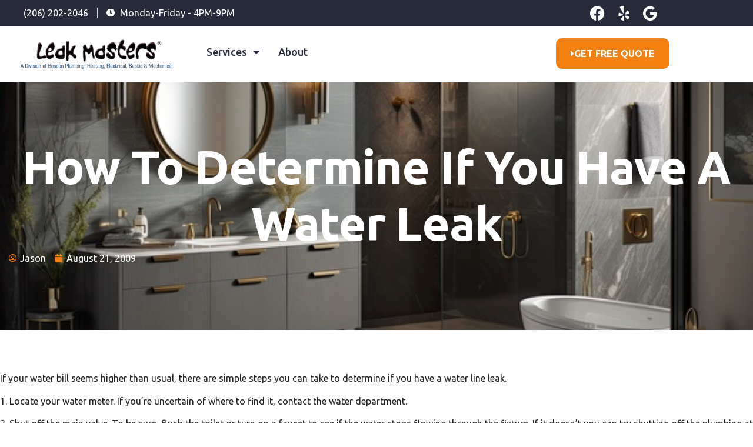

--- FILE ---
content_type: text/html; charset=UTF-8
request_url: https://www.leakmasters.net/blog/how-to-determine-if-you-have-a-water-leak/
body_size: 22122
content:
<!doctype html>
<html dir="ltr" lang="en-US" prefix="og: https://ogp.me/ns#">
<head>
	<meta charset="UTF-8">
	<meta name="viewport" content="width=device-width, initial-scale=1">
	<link rel="profile" href="https://gmpg.org/xfn/11">
	<title>How To Determine If You Have A Water Leak - Leak Masters</title>
	<style>img:is([sizes="auto" i], [sizes^="auto," i]) { contain-intrinsic-size: 3000px 1500px }</style>
	
		<!-- All in One SEO 4.6.6 - aioseo.com -->
		<meta name="description" content="Learn how to determine if you have a water leak—check your water meter, look for signs like high usage, and know when to call leak detection professionals." />
		<meta name="robots" content="max-image-preview:large" />
		<link rel="canonical" href="https://www.leakmasters.net/blog/how-to-determine-if-you-have-a-water-leak/" />
		<meta name="generator" content="All in One SEO (AIOSEO) 4.6.6" />
		<meta property="og:locale" content="en_US" />
		<meta property="og:site_name" content="Leak Masters" />
		<meta property="og:type" content="article" />
		<meta property="og:title" content="How To Determine If You Have A Water Leak - Leak Masters" />
		<meta property="og:description" content="Learn how to determine if you have a water leak—check your water meter, look for signs like high usage, and know when to call leak detection professionals." />
		<meta property="og:url" content="https://www.leakmasters.net/blog/how-to-determine-if-you-have-a-water-leak/" />
		<meta property="og:image" content="https://www.leakmasters.net/wp-content/uploads/2024/07/Leak-Masters-Logo-1.png" />
		<meta property="og:image:secure_url" content="https://www.leakmasters.net/wp-content/uploads/2024/07/Leak-Masters-Logo-1.png" />
		<meta property="article:section" content="Water Leak Detection" />
		<meta property="article:published_time" content="2009-08-21T07:32:06+00:00" />
		<meta property="article:modified_time" content="2026-01-20T08:10:40+00:00" />
		<meta name="twitter:card" content="summary_large_image" />
		<meta name="twitter:site" content="@LeakMastersWA" />
		<meta name="twitter:title" content="How To Determine If You Have A Water Leak - Leak Masters" />
		<meta name="twitter:description" content="Learn how to determine if you have a water leak—check your water meter, look for signs like high usage, and know when to call leak detection professionals." />
		<meta name="twitter:creator" content="@LeakMastersWA" />
		<meta name="twitter:image" content="https://www.leakmasters.net/wp-content/uploads/2024/07/Leak-Masters-Logo-1.png" />
		<meta name="twitter:label1" content="Written by" />
		<meta name="twitter:data1" content="Jason" />
		<meta name="twitter:label2" content="Est. reading time" />
		<meta name="twitter:data2" content="1 minute" />
		<script type="application/ld+json" class="aioseo-schema">
			{"@context":"https:\/\/schema.org","@graph":[{"@type":"Article","@id":"https:\/\/www.leakmasters.net\/blog\/how-to-determine-if-you-have-a-water-leak\/#article","name":"How To Determine If You Have A Water Leak - Leak Masters","headline":"How To Determine If You Have A Water Leak","author":{"@id":"https:\/\/www.leakmasters.net\/blog\/author\/jason\/#author"},"publisher":{"@id":"https:\/\/www.leakmasters.net\/#organization"},"image":{"@type":"ImageObject","url":"https:\/\/www.leakmasters.net\/wp-content\/uploads\/2024\/07\/Leak-Masters-Logo-1.png","@id":"https:\/\/www.leakmasters.net\/#articleImage","width":448,"height":92},"datePublished":"2009-08-21T10:32:06+00:00","dateModified":"2026-01-20T08:10:40+00:00","inLanguage":"en-US","mainEntityOfPage":{"@id":"https:\/\/www.leakmasters.net\/blog\/how-to-determine-if-you-have-a-water-leak\/#webpage"},"isPartOf":{"@id":"https:\/\/www.leakmasters.net\/blog\/how-to-determine-if-you-have-a-water-leak\/#webpage"},"articleSection":"Water Leak Detection"},{"@type":"BreadcrumbList","@id":"https:\/\/www.leakmasters.net\/blog\/how-to-determine-if-you-have-a-water-leak\/#breadcrumblist","itemListElement":[{"@type":"ListItem","@id":"https:\/\/www.leakmasters.net\/#listItem","position":1,"name":"Home","item":"https:\/\/www.leakmasters.net\/","nextItem":"https:\/\/www.leakmasters.net\/blog\/how-to-determine-if-you-have-a-water-leak\/#listItem"},{"@type":"ListItem","@id":"https:\/\/www.leakmasters.net\/blog\/how-to-determine-if-you-have-a-water-leak\/#listItem","position":2,"name":"How To Determine If You Have A Water Leak","previousItem":"https:\/\/www.leakmasters.net\/#listItem"}]},{"@type":"Organization","@id":"https:\/\/www.leakmasters.net\/#organization","name":"Leak Masters","description":"Call (206) 202-2046 for a Seattle local plumber. We\u2019re Seattle Plumbing Experts since 2010. Contact us if you need Seattle Licensed Plumbers","url":"https:\/\/www.leakmasters.net\/","logo":{"@type":"ImageObject","url":"https:\/\/www.leakmasters.net\/wp-content\/uploads\/2024\/07\/Leak-Masters-Logo-1.png","@id":"https:\/\/www.leakmasters.net\/blog\/how-to-determine-if-you-have-a-water-leak\/#organizationLogo","width":448,"height":92},"image":{"@id":"https:\/\/www.leakmasters.net\/blog\/how-to-determine-if-you-have-a-water-leak\/#organizationLogo"},"sameAs":["https:\/\/x.com\/LeakMastersWA"]},{"@type":"Person","@id":"https:\/\/www.leakmasters.net\/blog\/author\/jason\/#author","url":"https:\/\/www.leakmasters.net\/blog\/author\/jason\/","name":"Jason","image":{"@type":"ImageObject","@id":"https:\/\/www.leakmasters.net\/blog\/how-to-determine-if-you-have-a-water-leak\/#authorImage","url":"https:\/\/secure.gravatar.com\/avatar\/0ef4d4e9b040a8284e1e30664e100a55f5662667a511f2fd0aa7415331610ef7?s=96&d=mm&r=g","width":96,"height":96,"caption":"Jason"}},{"@type":"WebPage","@id":"https:\/\/www.leakmasters.net\/blog\/how-to-determine-if-you-have-a-water-leak\/#webpage","url":"https:\/\/www.leakmasters.net\/blog\/how-to-determine-if-you-have-a-water-leak\/","name":"How To Determine If You Have A Water Leak - Leak Masters","description":"Learn how to determine if you have a water leak\u2014check your water meter, look for signs like high usage, and know when to call leak detection professionals.","inLanguage":"en-US","isPartOf":{"@id":"https:\/\/www.leakmasters.net\/#website"},"breadcrumb":{"@id":"https:\/\/www.leakmasters.net\/blog\/how-to-determine-if-you-have-a-water-leak\/#breadcrumblist"},"author":{"@id":"https:\/\/www.leakmasters.net\/blog\/author\/jason\/#author"},"creator":{"@id":"https:\/\/www.leakmasters.net\/blog\/author\/jason\/#author"},"datePublished":"2009-08-21T10:32:06+00:00","dateModified":"2026-01-20T08:10:40+00:00"},{"@type":"WebSite","@id":"https:\/\/www.leakmasters.net\/#website","url":"https:\/\/www.leakmasters.net\/","name":"Leak Masters","description":"Call (206) 202-2046 for a Seattle local plumber. We\u2019re Seattle Plumbing Experts since 2010. Contact us if you need Seattle Licensed Plumbers","inLanguage":"en-US","publisher":{"@id":"https:\/\/www.leakmasters.net\/#organization"}}]}
		</script>
		<!-- All in One SEO -->

<link rel='dns-prefetch' href='//www.googletagmanager.com' />
<link rel='dns-prefetch' href='//fonts.googleapis.com' />
<link rel="alternate" type="application/rss+xml" title="Leak Masters &raquo; Feed" href="https://www.leakmasters.net/feed/" />
<link rel="alternate" type="application/rss+xml" title="Leak Masters &raquo; Comments Feed" href="https://www.leakmasters.net/comments/feed/" />
<link rel="alternate" type="application/rss+xml" title="Leak Masters &raquo; How To Determine If You Have A Water Leak Comments Feed" href="https://www.leakmasters.net/blog/how-to-determine-if-you-have-a-water-leak/feed/" />
		<!-- This site uses the Google Analytics by MonsterInsights plugin v8.27.0 - Using Analytics tracking - https://www.monsterinsights.com/ -->
		<!-- Note: MonsterInsights is not currently configured on this site. The site owner needs to authenticate with Google Analytics in the MonsterInsights settings panel. -->
					<!-- No tracking code set -->
				<!-- / Google Analytics by MonsterInsights -->
		<script>
window._wpemojiSettings = {"baseUrl":"https:\/\/s.w.org\/images\/core\/emoji\/16.0.1\/72x72\/","ext":".png","svgUrl":"https:\/\/s.w.org\/images\/core\/emoji\/16.0.1\/svg\/","svgExt":".svg","source":{"concatemoji":"https:\/\/www.leakmasters.net\/wp-includes\/js\/wp-emoji-release.min.js?ver=6.8.3"}};
/*! This file is auto-generated */
!function(s,n){var o,i,e;function c(e){try{var t={supportTests:e,timestamp:(new Date).valueOf()};sessionStorage.setItem(o,JSON.stringify(t))}catch(e){}}function p(e,t,n){e.clearRect(0,0,e.canvas.width,e.canvas.height),e.fillText(t,0,0);var t=new Uint32Array(e.getImageData(0,0,e.canvas.width,e.canvas.height).data),a=(e.clearRect(0,0,e.canvas.width,e.canvas.height),e.fillText(n,0,0),new Uint32Array(e.getImageData(0,0,e.canvas.width,e.canvas.height).data));return t.every(function(e,t){return e===a[t]})}function u(e,t){e.clearRect(0,0,e.canvas.width,e.canvas.height),e.fillText(t,0,0);for(var n=e.getImageData(16,16,1,1),a=0;a<n.data.length;a++)if(0!==n.data[a])return!1;return!0}function f(e,t,n,a){switch(t){case"flag":return n(e,"\ud83c\udff3\ufe0f\u200d\u26a7\ufe0f","\ud83c\udff3\ufe0f\u200b\u26a7\ufe0f")?!1:!n(e,"\ud83c\udde8\ud83c\uddf6","\ud83c\udde8\u200b\ud83c\uddf6")&&!n(e,"\ud83c\udff4\udb40\udc67\udb40\udc62\udb40\udc65\udb40\udc6e\udb40\udc67\udb40\udc7f","\ud83c\udff4\u200b\udb40\udc67\u200b\udb40\udc62\u200b\udb40\udc65\u200b\udb40\udc6e\u200b\udb40\udc67\u200b\udb40\udc7f");case"emoji":return!a(e,"\ud83e\udedf")}return!1}function g(e,t,n,a){var r="undefined"!=typeof WorkerGlobalScope&&self instanceof WorkerGlobalScope?new OffscreenCanvas(300,150):s.createElement("canvas"),o=r.getContext("2d",{willReadFrequently:!0}),i=(o.textBaseline="top",o.font="600 32px Arial",{});return e.forEach(function(e){i[e]=t(o,e,n,a)}),i}function t(e){var t=s.createElement("script");t.src=e,t.defer=!0,s.head.appendChild(t)}"undefined"!=typeof Promise&&(o="wpEmojiSettingsSupports",i=["flag","emoji"],n.supports={everything:!0,everythingExceptFlag:!0},e=new Promise(function(e){s.addEventListener("DOMContentLoaded",e,{once:!0})}),new Promise(function(t){var n=function(){try{var e=JSON.parse(sessionStorage.getItem(o));if("object"==typeof e&&"number"==typeof e.timestamp&&(new Date).valueOf()<e.timestamp+604800&&"object"==typeof e.supportTests)return e.supportTests}catch(e){}return null}();if(!n){if("undefined"!=typeof Worker&&"undefined"!=typeof OffscreenCanvas&&"undefined"!=typeof URL&&URL.createObjectURL&&"undefined"!=typeof Blob)try{var e="postMessage("+g.toString()+"("+[JSON.stringify(i),f.toString(),p.toString(),u.toString()].join(",")+"));",a=new Blob([e],{type:"text/javascript"}),r=new Worker(URL.createObjectURL(a),{name:"wpTestEmojiSupports"});return void(r.onmessage=function(e){c(n=e.data),r.terminate(),t(n)})}catch(e){}c(n=g(i,f,p,u))}t(n)}).then(function(e){for(var t in e)n.supports[t]=e[t],n.supports.everything=n.supports.everything&&n.supports[t],"flag"!==t&&(n.supports.everythingExceptFlag=n.supports.everythingExceptFlag&&n.supports[t]);n.supports.everythingExceptFlag=n.supports.everythingExceptFlag&&!n.supports.flag,n.DOMReady=!1,n.readyCallback=function(){n.DOMReady=!0}}).then(function(){return e}).then(function(){var e;n.supports.everything||(n.readyCallback(),(e=n.source||{}).concatemoji?t(e.concatemoji):e.wpemoji&&e.twemoji&&(t(e.twemoji),t(e.wpemoji)))}))}((window,document),window._wpemojiSettings);
</script>
<style id='wp-emoji-styles-inline-css'>

	img.wp-smiley, img.emoji {
		display: inline !important;
		border: none !important;
		box-shadow: none !important;
		height: 1em !important;
		width: 1em !important;
		margin: 0 0.07em !important;
		vertical-align: -0.1em !important;
		background: none !important;
		padding: 0 !important;
	}
</style>
<link rel='stylesheet' id='wp-block-library-css' href='https://www.leakmasters.net/wp-includes/css/dist/block-library/style.min.css?ver=6.8.3' media='all' />
<style id='classic-theme-styles-inline-css'>
/*! This file is auto-generated */
.wp-block-button__link{color:#fff;background-color:#32373c;border-radius:9999px;box-shadow:none;text-decoration:none;padding:calc(.667em + 2px) calc(1.333em + 2px);font-size:1.125em}.wp-block-file__button{background:#32373c;color:#fff;text-decoration:none}
</style>
<style id='global-styles-inline-css'>
:root{--wp--preset--aspect-ratio--square: 1;--wp--preset--aspect-ratio--4-3: 4/3;--wp--preset--aspect-ratio--3-4: 3/4;--wp--preset--aspect-ratio--3-2: 3/2;--wp--preset--aspect-ratio--2-3: 2/3;--wp--preset--aspect-ratio--16-9: 16/9;--wp--preset--aspect-ratio--9-16: 9/16;--wp--preset--color--black: #000000;--wp--preset--color--cyan-bluish-gray: #abb8c3;--wp--preset--color--white: #ffffff;--wp--preset--color--pale-pink: #f78da7;--wp--preset--color--vivid-red: #cf2e2e;--wp--preset--color--luminous-vivid-orange: #ff6900;--wp--preset--color--luminous-vivid-amber: #fcb900;--wp--preset--color--light-green-cyan: #7bdcb5;--wp--preset--color--vivid-green-cyan: #00d084;--wp--preset--color--pale-cyan-blue: #8ed1fc;--wp--preset--color--vivid-cyan-blue: #0693e3;--wp--preset--color--vivid-purple: #9b51e0;--wp--preset--gradient--vivid-cyan-blue-to-vivid-purple: linear-gradient(135deg,rgba(6,147,227,1) 0%,rgb(155,81,224) 100%);--wp--preset--gradient--light-green-cyan-to-vivid-green-cyan: linear-gradient(135deg,rgb(122,220,180) 0%,rgb(0,208,130) 100%);--wp--preset--gradient--luminous-vivid-amber-to-luminous-vivid-orange: linear-gradient(135deg,rgba(252,185,0,1) 0%,rgba(255,105,0,1) 100%);--wp--preset--gradient--luminous-vivid-orange-to-vivid-red: linear-gradient(135deg,rgba(255,105,0,1) 0%,rgb(207,46,46) 100%);--wp--preset--gradient--very-light-gray-to-cyan-bluish-gray: linear-gradient(135deg,rgb(238,238,238) 0%,rgb(169,184,195) 100%);--wp--preset--gradient--cool-to-warm-spectrum: linear-gradient(135deg,rgb(74,234,220) 0%,rgb(151,120,209) 20%,rgb(207,42,186) 40%,rgb(238,44,130) 60%,rgb(251,105,98) 80%,rgb(254,248,76) 100%);--wp--preset--gradient--blush-light-purple: linear-gradient(135deg,rgb(255,206,236) 0%,rgb(152,150,240) 100%);--wp--preset--gradient--blush-bordeaux: linear-gradient(135deg,rgb(254,205,165) 0%,rgb(254,45,45) 50%,rgb(107,0,62) 100%);--wp--preset--gradient--luminous-dusk: linear-gradient(135deg,rgb(255,203,112) 0%,rgb(199,81,192) 50%,rgb(65,88,208) 100%);--wp--preset--gradient--pale-ocean: linear-gradient(135deg,rgb(255,245,203) 0%,rgb(182,227,212) 50%,rgb(51,167,181) 100%);--wp--preset--gradient--electric-grass: linear-gradient(135deg,rgb(202,248,128) 0%,rgb(113,206,126) 100%);--wp--preset--gradient--midnight: linear-gradient(135deg,rgb(2,3,129) 0%,rgb(40,116,252) 100%);--wp--preset--font-size--small: 13px;--wp--preset--font-size--medium: 20px;--wp--preset--font-size--large: 36px;--wp--preset--font-size--x-large: 42px;--wp--preset--spacing--20: 0.44rem;--wp--preset--spacing--30: 0.67rem;--wp--preset--spacing--40: 1rem;--wp--preset--spacing--50: 1.5rem;--wp--preset--spacing--60: 2.25rem;--wp--preset--spacing--70: 3.38rem;--wp--preset--spacing--80: 5.06rem;--wp--preset--shadow--natural: 6px 6px 9px rgba(0, 0, 0, 0.2);--wp--preset--shadow--deep: 12px 12px 50px rgba(0, 0, 0, 0.4);--wp--preset--shadow--sharp: 6px 6px 0px rgba(0, 0, 0, 0.2);--wp--preset--shadow--outlined: 6px 6px 0px -3px rgba(255, 255, 255, 1), 6px 6px rgba(0, 0, 0, 1);--wp--preset--shadow--crisp: 6px 6px 0px rgba(0, 0, 0, 1);}:where(.is-layout-flex){gap: 0.5em;}:where(.is-layout-grid){gap: 0.5em;}body .is-layout-flex{display: flex;}.is-layout-flex{flex-wrap: wrap;align-items: center;}.is-layout-flex > :is(*, div){margin: 0;}body .is-layout-grid{display: grid;}.is-layout-grid > :is(*, div){margin: 0;}:where(.wp-block-columns.is-layout-flex){gap: 2em;}:where(.wp-block-columns.is-layout-grid){gap: 2em;}:where(.wp-block-post-template.is-layout-flex){gap: 1.25em;}:where(.wp-block-post-template.is-layout-grid){gap: 1.25em;}.has-black-color{color: var(--wp--preset--color--black) !important;}.has-cyan-bluish-gray-color{color: var(--wp--preset--color--cyan-bluish-gray) !important;}.has-white-color{color: var(--wp--preset--color--white) !important;}.has-pale-pink-color{color: var(--wp--preset--color--pale-pink) !important;}.has-vivid-red-color{color: var(--wp--preset--color--vivid-red) !important;}.has-luminous-vivid-orange-color{color: var(--wp--preset--color--luminous-vivid-orange) !important;}.has-luminous-vivid-amber-color{color: var(--wp--preset--color--luminous-vivid-amber) !important;}.has-light-green-cyan-color{color: var(--wp--preset--color--light-green-cyan) !important;}.has-vivid-green-cyan-color{color: var(--wp--preset--color--vivid-green-cyan) !important;}.has-pale-cyan-blue-color{color: var(--wp--preset--color--pale-cyan-blue) !important;}.has-vivid-cyan-blue-color{color: var(--wp--preset--color--vivid-cyan-blue) !important;}.has-vivid-purple-color{color: var(--wp--preset--color--vivid-purple) !important;}.has-black-background-color{background-color: var(--wp--preset--color--black) !important;}.has-cyan-bluish-gray-background-color{background-color: var(--wp--preset--color--cyan-bluish-gray) !important;}.has-white-background-color{background-color: var(--wp--preset--color--white) !important;}.has-pale-pink-background-color{background-color: var(--wp--preset--color--pale-pink) !important;}.has-vivid-red-background-color{background-color: var(--wp--preset--color--vivid-red) !important;}.has-luminous-vivid-orange-background-color{background-color: var(--wp--preset--color--luminous-vivid-orange) !important;}.has-luminous-vivid-amber-background-color{background-color: var(--wp--preset--color--luminous-vivid-amber) !important;}.has-light-green-cyan-background-color{background-color: var(--wp--preset--color--light-green-cyan) !important;}.has-vivid-green-cyan-background-color{background-color: var(--wp--preset--color--vivid-green-cyan) !important;}.has-pale-cyan-blue-background-color{background-color: var(--wp--preset--color--pale-cyan-blue) !important;}.has-vivid-cyan-blue-background-color{background-color: var(--wp--preset--color--vivid-cyan-blue) !important;}.has-vivid-purple-background-color{background-color: var(--wp--preset--color--vivid-purple) !important;}.has-black-border-color{border-color: var(--wp--preset--color--black) !important;}.has-cyan-bluish-gray-border-color{border-color: var(--wp--preset--color--cyan-bluish-gray) !important;}.has-white-border-color{border-color: var(--wp--preset--color--white) !important;}.has-pale-pink-border-color{border-color: var(--wp--preset--color--pale-pink) !important;}.has-vivid-red-border-color{border-color: var(--wp--preset--color--vivid-red) !important;}.has-luminous-vivid-orange-border-color{border-color: var(--wp--preset--color--luminous-vivid-orange) !important;}.has-luminous-vivid-amber-border-color{border-color: var(--wp--preset--color--luminous-vivid-amber) !important;}.has-light-green-cyan-border-color{border-color: var(--wp--preset--color--light-green-cyan) !important;}.has-vivid-green-cyan-border-color{border-color: var(--wp--preset--color--vivid-green-cyan) !important;}.has-pale-cyan-blue-border-color{border-color: var(--wp--preset--color--pale-cyan-blue) !important;}.has-vivid-cyan-blue-border-color{border-color: var(--wp--preset--color--vivid-cyan-blue) !important;}.has-vivid-purple-border-color{border-color: var(--wp--preset--color--vivid-purple) !important;}.has-vivid-cyan-blue-to-vivid-purple-gradient-background{background: var(--wp--preset--gradient--vivid-cyan-blue-to-vivid-purple) !important;}.has-light-green-cyan-to-vivid-green-cyan-gradient-background{background: var(--wp--preset--gradient--light-green-cyan-to-vivid-green-cyan) !important;}.has-luminous-vivid-amber-to-luminous-vivid-orange-gradient-background{background: var(--wp--preset--gradient--luminous-vivid-amber-to-luminous-vivid-orange) !important;}.has-luminous-vivid-orange-to-vivid-red-gradient-background{background: var(--wp--preset--gradient--luminous-vivid-orange-to-vivid-red) !important;}.has-very-light-gray-to-cyan-bluish-gray-gradient-background{background: var(--wp--preset--gradient--very-light-gray-to-cyan-bluish-gray) !important;}.has-cool-to-warm-spectrum-gradient-background{background: var(--wp--preset--gradient--cool-to-warm-spectrum) !important;}.has-blush-light-purple-gradient-background{background: var(--wp--preset--gradient--blush-light-purple) !important;}.has-blush-bordeaux-gradient-background{background: var(--wp--preset--gradient--blush-bordeaux) !important;}.has-luminous-dusk-gradient-background{background: var(--wp--preset--gradient--luminous-dusk) !important;}.has-pale-ocean-gradient-background{background: var(--wp--preset--gradient--pale-ocean) !important;}.has-electric-grass-gradient-background{background: var(--wp--preset--gradient--electric-grass) !important;}.has-midnight-gradient-background{background: var(--wp--preset--gradient--midnight) !important;}.has-small-font-size{font-size: var(--wp--preset--font-size--small) !important;}.has-medium-font-size{font-size: var(--wp--preset--font-size--medium) !important;}.has-large-font-size{font-size: var(--wp--preset--font-size--large) !important;}.has-x-large-font-size{font-size: var(--wp--preset--font-size--x-large) !important;}
:where(.wp-block-post-template.is-layout-flex){gap: 1.25em;}:where(.wp-block-post-template.is-layout-grid){gap: 1.25em;}
:where(.wp-block-columns.is-layout-flex){gap: 2em;}:where(.wp-block-columns.is-layout-grid){gap: 2em;}
:root :where(.wp-block-pullquote){font-size: 1.5em;line-height: 1.6;}
</style>
<link rel='stylesheet' id='groovy-menu-style-css' href='https://www.leakmasters.net/wp-content/plugins/groovy-menu-free/assets/style/frontend.css?ver=1.4.3' media='all' />
<link rel='stylesheet' id='groovy-menu-font-awesome-css' href='https://www.leakmasters.net/wp-content/plugins/groovy-menu-free/assets/style/fontawesome.css?ver=1.4.3' media='all' crossorigin='anonymous' />
<link rel='preload' as='font' crossorigin='anonymous' id='groovy-menu-font-awesome-file-css' href='https://www.leakmasters.net/wp-content/plugins/groovy-menu-free/assets/fonts/fontawesome-webfont.woff2?v=4.7.0' media='all' />
<link rel='stylesheet' id='groovy-menu-font-internal-css' href='https://www.leakmasters.net/wp-content/plugins/groovy-menu-free/assets/style/font-internal.css?ver=1.4.3' media='all' crossorigin='anonymous' />
<link rel='preload' as='font' crossorigin='anonymous' id='groovy-menu-font-internal-file-css' href='https://www.leakmasters.net/wp-content/plugins/groovy-menu-free/assets/fonts/crane-font.woff?hhxb42' media='all' />
<link rel='stylesheet' id='acg-custom-styles-css' href='https://www.leakmasters.net/wp-content/plugins/pf3-connect/style.css?ver=1.0' media='all' />
<link rel='stylesheet' id='widgetopts-styles-css' href='https://www.leakmasters.net/wp-content/plugins/widget-options/assets/css/widget-options.css?ver=4.0.6.1' media='all' />
<link rel='stylesheet' id='dashicons-css' href='https://www.leakmasters.net/wp-includes/css/dashicons.min.css?ver=6.8.3' media='all' />
<link rel='stylesheet' id='wpmm_css-css' href='https://www.leakmasters.net/wp-content/plugins/wp-megamenu/assets/css/wpmm.css?ver=1.4.2' media='all' />
<link rel='stylesheet' id='featuresbox_css-css' href='https://www.leakmasters.net/wp-content/plugins/wp-megamenu/addons/wpmm-featuresbox/wpmm-featuresbox.css?ver=1' media='all' />
<link rel='stylesheet' id='postgrid_css-css' href='https://www.leakmasters.net/wp-content/plugins/wp-megamenu/addons/wpmm-gridpost/wpmm-gridpost.css?ver=1' media='all' />
<link rel='stylesheet' id='hello-elementor-css' href='https://www.leakmasters.net/wp-content/themes/hello-elementor/style.min.css?ver=3.1.0' media='all' />
<link rel='stylesheet' id='hello-elementor-theme-style-css' href='https://www.leakmasters.net/wp-content/themes/hello-elementor/theme.min.css?ver=3.1.0' media='all' />
<link rel='stylesheet' id='hello-elementor-header-footer-css' href='https://www.leakmasters.net/wp-content/themes/hello-elementor/header-footer.min.css?ver=3.1.0' media='all' />
<link rel='stylesheet' id='elementor-frontend-css' href='https://www.leakmasters.net/wp-content/plugins/elementor/assets/css/frontend-lite.min.css?ver=3.22.3' media='all' />
<link rel='stylesheet' id='elementor-post-4639-css' href='https://www.leakmasters.net/wp-content/uploads/elementor/css/post-4639.css?ver=1768593979' media='all' />
<link rel='stylesheet' id='elementor-icons-css' href='https://www.leakmasters.net/wp-content/plugins/elementor/assets/lib/eicons/css/elementor-icons.min.css?ver=5.30.0' media='all' />
<link rel='stylesheet' id='swiper-css' href='https://www.leakmasters.net/wp-content/plugins/elementor/assets/lib/swiper/v8/css/swiper.min.css?ver=8.4.5' media='all' />
<link rel='stylesheet' id='elementor-pro-css' href='https://www.leakmasters.net/wp-content/plugins/elementor-pro/assets/css/frontend-lite.min.css?ver=3.22.1' media='all' />
<link rel='stylesheet' id='elementor-global-css' href='https://www.leakmasters.net/wp-content/uploads/elementor/css/global.css?ver=1768593980' media='all' />
<link rel='stylesheet' id='elementor-post-4666-css' href='https://www.leakmasters.net/wp-content/uploads/elementor/css/post-4666.css?ver=1768593980' media='all' />
<link rel='stylesheet' id='elementor-post-4678-css' href='https://www.leakmasters.net/wp-content/uploads/elementor/css/post-4678.css?ver=1768649907' media='all' />
<link rel='stylesheet' id='elementor-post-5125-css' href='https://www.leakmasters.net/wp-content/uploads/elementor/css/post-5125.css?ver=1768393958' media='all' />
<link rel='stylesheet' id='groovy-menu-preset-style-2941-css' href='https://www.leakmasters.net/wp-content/uploads/groovy/preset_2941.css?ver=00265f10a666d8dbf9c8fdb222782f7b' media='all' />
<link rel='stylesheet' id='eael-general-css' href='https://www.leakmasters.net/wp-content/plugins/essential-addons-for-elementor-lite/assets/front-end/css/view/general.min.css?ver=5.9.27' media='all' />
<link rel='stylesheet' id='bellows-css' href='https://www.leakmasters.net/wp-content/plugins/bellows-accordion-menu/assets/css/bellows.min.css?ver=1.4.3' media='all' />
<link rel='stylesheet' id='bellows-font-awesome-css' href='https://www.leakmasters.net/wp-content/plugins/bellows-accordion-menu/assets/css/fontawesome/css/font-awesome.min.css?ver=1.4.3' media='all' />
<link rel='stylesheet' id='bellows-grey-material-css' href='https://www.leakmasters.net/wp-content/plugins/bellows-accordion-menu/assets/css/skins/grey-material.css?ver=1.4.3' media='all' />
<link rel='stylesheet' id='open-sans-css' href='https://fonts.googleapis.com/css?family=Open+Sans%3A300italic%2C400italic%2C600italic%2C300%2C400%2C600&#038;subset=latin%2Clatin-ext&#038;display=fallback&#038;ver=6.8.3' media='all' />
<link rel='stylesheet' id='poppins-css' href='//fonts.googleapis.com/css?family=Poppins%3A100%2C100italic%2C200%2C200italic%2C300%2C300italic%2Cregular%2Citalic%2C500%2C500italic%2C600%2C600italic%2C700%2C700italic%2C800%2C800italic%2C900%2C900italic&#038;ver=1.4.2' media='all' />
<link rel='stylesheet' id='google-fonts-1-css' href='https://fonts.googleapis.com/css?family=Lexend%3A100%2C100italic%2C200%2C200italic%2C300%2C300italic%2C400%2C400italic%2C500%2C500italic%2C600%2C600italic%2C700%2C700italic%2C800%2C800italic%2C900%2C900italic%7CUbuntu%3A100%2C100italic%2C200%2C200italic%2C300%2C300italic%2C400%2C400italic%2C500%2C500italic%2C600%2C600italic%2C700%2C700italic%2C800%2C800italic%2C900%2C900italic%7CKanit%3A100%2C100italic%2C200%2C200italic%2C300%2C300italic%2C400%2C400italic%2C500%2C500italic%2C600%2C600italic%2C700%2C700italic%2C800%2C800italic%2C900%2C900italic&#038;display=swap&#038;ver=6.8.3' media='all' />
<link rel='stylesheet' id='elementor-icons-shared-0-css' href='https://www.leakmasters.net/wp-content/plugins/elementor/assets/lib/font-awesome/css/fontawesome.min.css?ver=5.15.3' media='all' />
<link rel='stylesheet' id='elementor-icons-fa-solid-css' href='https://www.leakmasters.net/wp-content/plugins/elementor/assets/lib/font-awesome/css/solid.min.css?ver=5.15.3' media='all' />
<link rel='stylesheet' id='elementor-icons-fa-brands-css' href='https://www.leakmasters.net/wp-content/plugins/elementor/assets/lib/font-awesome/css/brands.min.css?ver=5.15.3' media='all' />
<link rel='stylesheet' id='elementor-icons-fa-regular-css' href='https://www.leakmasters.net/wp-content/plugins/elementor/assets/lib/font-awesome/css/regular.min.css?ver=5.15.3' media='all' />
<link rel="preconnect" href="https://fonts.gstatic.com/" crossorigin><script src="https://www.leakmasters.net/wp-includes/js/jquery/jquery.min.js?ver=3.7.1" id="jquery-core-js"></script>
<script src="https://www.leakmasters.net/wp-includes/js/jquery/jquery-migrate.min.js?ver=3.4.1" id="jquery-migrate-js"></script>
<script src="https://www.leakmasters.net/wp-content/plugins/wp-megamenu/addons/wpmm-featuresbox/wpmm-featuresbox.js?ver=1" id="featuresbox-style-js"></script>
<script id="postgrid-style-js-extra">
var postgrid_ajax_load = {"ajax_url":"https:\/\/www.leakmasters.net\/wp-admin\/admin-ajax.php","redirecturl":"https:\/\/www.leakmasters.net\/"};
</script>
<script src="https://www.leakmasters.net/wp-content/plugins/wp-megamenu/addons/wpmm-gridpost/wpmm-gridpost.js?ver=1" id="postgrid-style-js"></script>

<!-- Google tag (gtag.js) snippet added by Site Kit -->
<!-- Google Analytics snippet added by Site Kit -->
<script src="https://www.googletagmanager.com/gtag/js?id=GT-WR4ZZSLP" id="google_gtagjs-js" async></script>
<script id="google_gtagjs-js-after">
window.dataLayer = window.dataLayer || [];function gtag(){dataLayer.push(arguments);}
gtag("set","linker",{"domains":["www.leakmasters.net"]});
gtag("js", new Date());
gtag("set", "developer_id.dZTNiMT", true);
gtag("config", "GT-WR4ZZSLP");
 window._googlesitekit = window._googlesitekit || {}; window._googlesitekit.throttledEvents = []; window._googlesitekit.gtagEvent = (name, data) => { var key = JSON.stringify( { name, data } ); if ( !! window._googlesitekit.throttledEvents[ key ] ) { return; } window._googlesitekit.throttledEvents[ key ] = true; setTimeout( () => { delete window._googlesitekit.throttledEvents[ key ]; }, 5 ); gtag( "event", name, { ...data, event_source: "site-kit" } ); };
</script>
<link rel="https://api.w.org/" href="https://www.leakmasters.net/wp-json/" /><link rel="alternate" title="JSON" type="application/json" href="https://www.leakmasters.net/wp-json/wp/v2/posts/8" /><link rel="EditURI" type="application/rsd+xml" title="RSD" href="https://www.leakmasters.net/xmlrpc.php?rsd" />
<link rel='shortlink' href='https://www.leakmasters.net/?p=8' />
<link rel="alternate" title="oEmbed (JSON)" type="application/json+oembed" href="https://www.leakmasters.net/wp-json/oembed/1.0/embed?url=https%3A%2F%2Fwww.leakmasters.net%2Fblog%2Fhow-to-determine-if-you-have-a-water-leak%2F" />
<link rel="alternate" title="oEmbed (XML)" type="text/xml+oembed" href="https://www.leakmasters.net/wp-json/oembed/1.0/embed?url=https%3A%2F%2Fwww.leakmasters.net%2Fblog%2Fhow-to-determine-if-you-have-a-water-leak%2F&#038;format=xml" />
<style id="bellows-custom-generated-css">
/* Status: Loaded from Transient */

</style><script>readMoreArgs = []</script><script type="text/javascript">
				EXPM_VERSION=3.39;EXPM_AJAX_URL='https://www.leakmasters.net/wp-admin/admin-ajax.php';
			function yrmAddEvent(element, eventName, fn) {
				if (element.addEventListener)
					element.addEventListener(eventName, fn, false);
				else if (element.attachEvent)
					element.attachEvent('on' + eventName, fn);
			}
			</script><meta name="generator" content="Site Kit by Google 1.159.0" /><!-- Google tag (gtag.js) --> <script async src="https://www.googletagmanager.com/gtag/js?id=G-5TEQS5J47W"></script>
 <script> window.dataLayer = window.dataLayer || []; function gtag(){dataLayer.push(arguments);} gtag('js', new Date()); gtag('config', 'G-5TEQS5J47W'); </script><style>.wp-megamenu-wrap &gt; ul.wp-megamenu &gt; li.wpmm_mega_menu &gt; .wpmm-strees-row-container 
                        &gt; ul.wp-megamenu-sub-menu { width: 100% !important;}.wp-megamenu &gt; li.wp-megamenu-item-1016.wpmm-item-fixed-width  &gt; ul.wp-megamenu-sub-menu { width: 100% !important;}.wpmm-nav-wrap ul.wp-megamenu&gt;li ul.wp-megamenu-sub-menu #wp-megamenu-item-1016&gt;a { }.wpmm-nav-wrap .wp-megamenu&gt;li&gt;ul.wp-megamenu-sub-menu li#wp-megamenu-item-1016&gt;a { }li#wp-megamenu-item-1016&gt; ul ul ul&gt; li { width: 100%; display: inline-block;} li#wp-megamenu-item-1016 a { }#wp-megamenu-item-1016&gt; .wp-megamenu-sub-menu { }.wp-megamenu-wrap &gt; ul.wp-megamenu &gt; li.wpmm_mega_menu &gt; .wpmm-strees-row-container 
                        &gt; ul.wp-megamenu-sub-menu { width: 100% !important;}.wp-megamenu &gt; li.wp-megamenu-item-2691.wpmm-item-fixed-width  &gt; ul.wp-megamenu-sub-menu { width: 100% !important;}.wpmm-nav-wrap ul.wp-megamenu&gt;li ul.wp-megamenu-sub-menu #wp-megamenu-item-2691&gt;a { }.wpmm-nav-wrap .wp-megamenu&gt;li&gt;ul.wp-megamenu-sub-menu li#wp-megamenu-item-2691&gt;a { }li#wp-megamenu-item-2691&gt; ul ul ul&gt; li { width: 100%; display: inline-block;} li#wp-megamenu-item-2691 a { }#wp-megamenu-item-2691&gt; .wp-megamenu-sub-menu { }.wp-megamenu-wrap &gt; ul.wp-megamenu &gt; li.wpmm_mega_menu &gt; .wpmm-strees-row-container 
                        &gt; ul.wp-megamenu-sub-menu { width: 100% !important;}.wp-megamenu &gt; li.wp-megamenu-item-340.wpmm-item-fixed-width  &gt; ul.wp-megamenu-sub-menu { width: 100% !important;}.wpmm-nav-wrap ul.wp-megamenu&gt;li ul.wp-megamenu-sub-menu #wp-megamenu-item-340&gt;a { }.wpmm-nav-wrap .wp-megamenu&gt;li&gt;ul.wp-megamenu-sub-menu li#wp-megamenu-item-340&gt;a { }li#wp-megamenu-item-340&gt; ul ul ul&gt; li { width: 100%; display: inline-block;} li#wp-megamenu-item-340 a { }#wp-megamenu-item-340&gt; .wp-megamenu-sub-menu { }.wp-megamenu-wrap &gt; ul.wp-megamenu &gt; li.wpmm_mega_menu &gt; .wpmm-strees-row-container 
                        &gt; ul.wp-megamenu-sub-menu { width: 100% !important;}.wp-megamenu &gt; li.wp-megamenu-item-341.wpmm-item-fixed-width  &gt; ul.wp-megamenu-sub-menu { width: 100% !important;}.wpmm-nav-wrap ul.wp-megamenu&gt;li ul.wp-megamenu-sub-menu #wp-megamenu-item-341&gt;a { }.wpmm-nav-wrap .wp-megamenu&gt;li&gt;ul.wp-megamenu-sub-menu li#wp-megamenu-item-341&gt;a { }li#wp-megamenu-item-341&gt; ul ul ul&gt; li { width: 100%; display: inline-block;} li#wp-megamenu-item-341 a { }#wp-megamenu-item-341&gt; .wp-megamenu-sub-menu { }.wp-megamenu-wrap &gt; ul.wp-megamenu &gt; li.wpmm_mega_menu &gt; .wpmm-strees-row-container 
                        &gt; ul.wp-megamenu-sub-menu { width: 100% !important;}.wp-megamenu &gt; li.wp-megamenu-item-2385.wpmm-item-fixed-width  &gt; ul.wp-megamenu-sub-menu { width: 100% !important;}.wpmm-nav-wrap ul.wp-megamenu&gt;li ul.wp-megamenu-sub-menu #wp-megamenu-item-2385&gt;a { }.wpmm-nav-wrap .wp-megamenu&gt;li&gt;ul.wp-megamenu-sub-menu li#wp-megamenu-item-2385&gt;a { }li#wp-megamenu-item-2385&gt; ul ul ul&gt; li { width: 100%; display: inline-block;} li#wp-megamenu-item-2385 a { }#wp-megamenu-item-2385&gt; .wp-megamenu-sub-menu { }.wp-megamenu-wrap &gt; ul.wp-megamenu &gt; li.wpmm_mega_menu &gt; .wpmm-strees-row-container 
                        &gt; ul.wp-megamenu-sub-menu { width: 100% !important;}.wp-megamenu &gt; li.wp-megamenu-item-3985.wpmm-item-fixed-width  &gt; ul.wp-megamenu-sub-menu { width: 100% !important;}.wpmm-nav-wrap ul.wp-megamenu&gt;li ul.wp-megamenu-sub-menu #wp-megamenu-item-3985&gt;a { }.wpmm-nav-wrap .wp-megamenu&gt;li&gt;ul.wp-megamenu-sub-menu li#wp-megamenu-item-3985&gt;a { }li#wp-megamenu-item-3985&gt; ul ul ul&gt; li { width: 100%; display: inline-block;} li#wp-megamenu-item-3985 a { }#wp-megamenu-item-3985&gt; .wp-megamenu-sub-menu { }.wp-megamenu-wrap &gt; ul.wp-megamenu &gt; li.wpmm_mega_menu &gt; .wpmm-strees-row-container 
                        &gt; ul.wp-megamenu-sub-menu { width: 100% !important;}.wp-megamenu &gt; li.wp-megamenu-item-3987.wpmm-item-fixed-width  &gt; ul.wp-megamenu-sub-menu { width: 100% !important;}.wpmm-nav-wrap ul.wp-megamenu&gt;li ul.wp-megamenu-sub-menu #wp-megamenu-item-3987&gt;a { }.wpmm-nav-wrap .wp-megamenu&gt;li&gt;ul.wp-megamenu-sub-menu li#wp-megamenu-item-3987&gt;a { }li#wp-megamenu-item-3987&gt; ul ul ul&gt; li { width: 100%; display: inline-block;} li#wp-megamenu-item-3987 a { }#wp-megamenu-item-3987&gt; .wp-megamenu-sub-menu { }.wp-megamenu-wrap &gt; ul.wp-megamenu &gt; li.wpmm_mega_menu &gt; .wpmm-strees-row-container 
                        &gt; ul.wp-megamenu-sub-menu { width: 100% !important;}.wp-megamenu &gt; li.wp-megamenu-item-3989.wpmm-item-fixed-width  &gt; ul.wp-megamenu-sub-menu { width: 100% !important;}.wpmm-nav-wrap ul.wp-megamenu&gt;li ul.wp-megamenu-sub-menu #wp-megamenu-item-3989&gt;a { }.wpmm-nav-wrap .wp-megamenu&gt;li&gt;ul.wp-megamenu-sub-menu li#wp-megamenu-item-3989&gt;a { }li#wp-megamenu-item-3989&gt; ul ul ul&gt; li { width: 100%; display: inline-block;} li#wp-megamenu-item-3989 a { }#wp-megamenu-item-3989&gt; .wp-megamenu-sub-menu { }.wp-megamenu-wrap &gt; ul.wp-megamenu &gt; li.wpmm_mega_menu &gt; .wpmm-strees-row-container 
                        &gt; ul.wp-megamenu-sub-menu { width: 100% !important;}.wp-megamenu &gt; li.wp-megamenu-item-3991.wpmm-item-fixed-width  &gt; ul.wp-megamenu-sub-menu { width: 100% !important;}.wpmm-nav-wrap ul.wp-megamenu&gt;li ul.wp-megamenu-sub-menu #wp-megamenu-item-3991&gt;a { }.wpmm-nav-wrap .wp-megamenu&gt;li&gt;ul.wp-megamenu-sub-menu li#wp-megamenu-item-3991&gt;a { }li#wp-megamenu-item-3991&gt; ul ul ul&gt; li { width: 100%; display: inline-block;} li#wp-megamenu-item-3991 a { }#wp-megamenu-item-3991&gt; .wp-megamenu-sub-menu { }.wp-megamenu-wrap &gt; ul.wp-megamenu &gt; li.wpmm_mega_menu &gt; .wpmm-strees-row-container 
                        &gt; ul.wp-megamenu-sub-menu { width: 100% !important;}.wp-megamenu &gt; li.wp-megamenu-item-3993.wpmm-item-fixed-width  &gt; ul.wp-megamenu-sub-menu { width: 100% !important;}.wpmm-nav-wrap ul.wp-megamenu&gt;li ul.wp-megamenu-sub-menu #wp-megamenu-item-3993&gt;a { }.wpmm-nav-wrap .wp-megamenu&gt;li&gt;ul.wp-megamenu-sub-menu li#wp-megamenu-item-3993&gt;a { }li#wp-megamenu-item-3993&gt; ul ul ul&gt; li { width: 100%; display: inline-block;} li#wp-megamenu-item-3993 a { }#wp-megamenu-item-3993&gt; .wp-megamenu-sub-menu { }.wp-megamenu-wrap &gt; ul.wp-megamenu &gt; li.wpmm_mega_menu &gt; .wpmm-strees-row-container 
                        &gt; ul.wp-megamenu-sub-menu { width: 100% !important;}.wp-megamenu &gt; li.wp-megamenu-item-3995.wpmm-item-fixed-width  &gt; ul.wp-megamenu-sub-menu { width: 100% !important;}.wpmm-nav-wrap ul.wp-megamenu&gt;li ul.wp-megamenu-sub-menu #wp-megamenu-item-3995&gt;a { }.wpmm-nav-wrap .wp-megamenu&gt;li&gt;ul.wp-megamenu-sub-menu li#wp-megamenu-item-3995&gt;a { }li#wp-megamenu-item-3995&gt; ul ul ul&gt; li { width: 100%; display: inline-block;} li#wp-megamenu-item-3995 a { }#wp-megamenu-item-3995&gt; .wp-megamenu-sub-menu { }.wp-megamenu-wrap &gt; ul.wp-megamenu &gt; li.wpmm_mega_menu &gt; .wpmm-strees-row-container 
                        &gt; ul.wp-megamenu-sub-menu { width: 100% !important;}.wp-megamenu &gt; li.wp-megamenu-item-3997.wpmm-item-fixed-width  &gt; ul.wp-megamenu-sub-menu { width: 100% !important;}.wpmm-nav-wrap ul.wp-megamenu&gt;li ul.wp-megamenu-sub-menu #wp-megamenu-item-3997&gt;a { }.wpmm-nav-wrap .wp-megamenu&gt;li&gt;ul.wp-megamenu-sub-menu li#wp-megamenu-item-3997&gt;a { }li#wp-megamenu-item-3997&gt; ul ul ul&gt; li { width: 100%; display: inline-block;} li#wp-megamenu-item-3997 a { }#wp-megamenu-item-3997&gt; .wp-megamenu-sub-menu { }.wp-megamenu-wrap &gt; ul.wp-megamenu &gt; li.wpmm_mega_menu &gt; .wpmm-strees-row-container 
                        &gt; ul.wp-megamenu-sub-menu { width: 100% !important;}.wp-megamenu &gt; li.wp-megamenu-item-3999.wpmm-item-fixed-width  &gt; ul.wp-megamenu-sub-menu { width: 100% !important;}.wpmm-nav-wrap ul.wp-megamenu&gt;li ul.wp-megamenu-sub-menu #wp-megamenu-item-3999&gt;a { }.wpmm-nav-wrap .wp-megamenu&gt;li&gt;ul.wp-megamenu-sub-menu li#wp-megamenu-item-3999&gt;a { }li#wp-megamenu-item-3999&gt; ul ul ul&gt; li { width: 100%; display: inline-block;} li#wp-megamenu-item-3999 a { }#wp-megamenu-item-3999&gt; .wp-megamenu-sub-menu { }.wp-megamenu-wrap &gt; ul.wp-megamenu &gt; li.wpmm_mega_menu &gt; .wpmm-strees-row-container 
                        &gt; ul.wp-megamenu-sub-menu { width: 100% !important;}.wp-megamenu &gt; li.wp-megamenu-item-4001.wpmm-item-fixed-width  &gt; ul.wp-megamenu-sub-menu { width: 100% !important;}.wpmm-nav-wrap ul.wp-megamenu&gt;li ul.wp-megamenu-sub-menu #wp-megamenu-item-4001&gt;a { }.wpmm-nav-wrap .wp-megamenu&gt;li&gt;ul.wp-megamenu-sub-menu li#wp-megamenu-item-4001&gt;a { }li#wp-megamenu-item-4001&gt; ul ul ul&gt; li { width: 100%; display: inline-block;} li#wp-megamenu-item-4001 a { }#wp-megamenu-item-4001&gt; .wp-megamenu-sub-menu { }.wp-megamenu-wrap &gt; ul.wp-megamenu &gt; li.wpmm_mega_menu &gt; .wpmm-strees-row-container 
                        &gt; ul.wp-megamenu-sub-menu { width: 100% !important;}.wp-megamenu &gt; li.wp-megamenu-item-4004.wpmm-item-fixed-width  &gt; ul.wp-megamenu-sub-menu { width: 100% !important;}.wpmm-nav-wrap ul.wp-megamenu&gt;li ul.wp-megamenu-sub-menu #wp-megamenu-item-4004&gt;a { }.wpmm-nav-wrap .wp-megamenu&gt;li&gt;ul.wp-megamenu-sub-menu li#wp-megamenu-item-4004&gt;a { }li#wp-megamenu-item-4004&gt; ul ul ul&gt; li { width: 100%; display: inline-block;} li#wp-megamenu-item-4004 a { }#wp-megamenu-item-4004&gt; .wp-megamenu-sub-menu { }.wp-megamenu-wrap &gt; ul.wp-megamenu &gt; li.wpmm_mega_menu &gt; .wpmm-strees-row-container 
                        &gt; ul.wp-megamenu-sub-menu { width: 100% !important;}.wp-megamenu &gt; li.wp-megamenu-item-4006.wpmm-item-fixed-width  &gt; ul.wp-megamenu-sub-menu { width: 100% !important;}.wpmm-nav-wrap ul.wp-megamenu&gt;li ul.wp-megamenu-sub-menu #wp-megamenu-item-4006&gt;a { }.wpmm-nav-wrap .wp-megamenu&gt;li&gt;ul.wp-megamenu-sub-menu li#wp-megamenu-item-4006&gt;a { }li#wp-megamenu-item-4006&gt; ul ul ul&gt; li { width: 100%; display: inline-block;} li#wp-megamenu-item-4006 a { }#wp-megamenu-item-4006&gt; .wp-megamenu-sub-menu { }.wp-megamenu-wrap &gt; ul.wp-megamenu &gt; li.wpmm_mega_menu &gt; .wpmm-strees-row-container 
                        &gt; ul.wp-megamenu-sub-menu { width: 100% !important;}.wp-megamenu &gt; li.wp-megamenu-item-4008.wpmm-item-fixed-width  &gt; ul.wp-megamenu-sub-menu { width: 100% !important;}.wpmm-nav-wrap ul.wp-megamenu&gt;li ul.wp-megamenu-sub-menu #wp-megamenu-item-4008&gt;a { }.wpmm-nav-wrap .wp-megamenu&gt;li&gt;ul.wp-megamenu-sub-menu li#wp-megamenu-item-4008&gt;a { }li#wp-megamenu-item-4008&gt; ul ul ul&gt; li { width: 100%; display: inline-block;} li#wp-megamenu-item-4008 a { }#wp-megamenu-item-4008&gt; .wp-megamenu-sub-menu { }.wp-megamenu-wrap &gt; ul.wp-megamenu &gt; li.wpmm_mega_menu &gt; .wpmm-strees-row-container 
                        &gt; ul.wp-megamenu-sub-menu { width: 100% !important;}.wp-megamenu &gt; li.wp-megamenu-item-4010.wpmm-item-fixed-width  &gt; ul.wp-megamenu-sub-menu { width: 100% !important;}.wpmm-nav-wrap ul.wp-megamenu&gt;li ul.wp-megamenu-sub-menu #wp-megamenu-item-4010&gt;a { }.wpmm-nav-wrap .wp-megamenu&gt;li&gt;ul.wp-megamenu-sub-menu li#wp-megamenu-item-4010&gt;a { }li#wp-megamenu-item-4010&gt; ul ul ul&gt; li { width: 100%; display: inline-block;} li#wp-megamenu-item-4010 a { }#wp-megamenu-item-4010&gt; .wp-megamenu-sub-menu { }.wp-megamenu-wrap &gt; ul.wp-megamenu &gt; li.wpmm_mega_menu &gt; .wpmm-strees-row-container 
                        &gt; ul.wp-megamenu-sub-menu { width: 100% !important;}.wp-megamenu &gt; li.wp-megamenu-item-4141.wpmm-item-fixed-width  &gt; ul.wp-megamenu-sub-menu { width: 100% !important;}.wpmm-nav-wrap ul.wp-megamenu&gt;li ul.wp-megamenu-sub-menu #wp-megamenu-item-4141&gt;a { }.wpmm-nav-wrap .wp-megamenu&gt;li&gt;ul.wp-megamenu-sub-menu li#wp-megamenu-item-4141&gt;a { }li#wp-megamenu-item-4141&gt; ul ul ul&gt; li { width: 100%; display: inline-block;} li#wp-megamenu-item-4141 a { }#wp-megamenu-item-4141&gt; .wp-megamenu-sub-menu { }.wp-megamenu-wrap &gt; ul.wp-megamenu &gt; li.wpmm_mega_menu &gt; .wpmm-strees-row-container 
                        &gt; ul.wp-megamenu-sub-menu { width: 100% !important;}.wp-megamenu &gt; li.wp-megamenu-item-1747.wpmm-item-fixed-width  &gt; ul.wp-megamenu-sub-menu { width: 100% !important;}.wpmm-nav-wrap ul.wp-megamenu&gt;li ul.wp-megamenu-sub-menu #wp-megamenu-item-1747&gt;a { }.wpmm-nav-wrap .wp-megamenu&gt;li&gt;ul.wp-megamenu-sub-menu li#wp-megamenu-item-1747&gt;a { }li#wp-megamenu-item-1747&gt; ul ul ul&gt; li { width: 100%; display: inline-block;} li#wp-megamenu-item-1747 a { }#wp-megamenu-item-1747&gt; .wp-megamenu-sub-menu { }.wp-megamenu-wrap &gt; ul.wp-megamenu &gt; li.wpmm_mega_menu &gt; .wpmm-strees-row-container 
                        &gt; ul.wp-megamenu-sub-menu { width: 100% !important;}.wp-megamenu &gt; li.wp-megamenu-item-1748.wpmm-item-fixed-width  &gt; ul.wp-megamenu-sub-menu { width: 100% !important;}.wpmm-nav-wrap ul.wp-megamenu&gt;li ul.wp-megamenu-sub-menu #wp-megamenu-item-1748&gt;a { }.wpmm-nav-wrap .wp-megamenu&gt;li&gt;ul.wp-megamenu-sub-menu li#wp-megamenu-item-1748&gt;a { }li#wp-megamenu-item-1748&gt; ul ul ul&gt; li { width: 100%; display: inline-block;} li#wp-megamenu-item-1748 a { }#wp-megamenu-item-1748&gt; .wp-megamenu-sub-menu { }.wp-megamenu-wrap &gt; ul.wp-megamenu &gt; li.wpmm_mega_menu &gt; .wpmm-strees-row-container 
                        &gt; ul.wp-megamenu-sub-menu { width: 100% !important;}.wp-megamenu &gt; li.wp-megamenu-item-1750.wpmm-item-fixed-width  &gt; ul.wp-megamenu-sub-menu { width: 100% !important;}.wpmm-nav-wrap ul.wp-megamenu&gt;li ul.wp-megamenu-sub-menu #wp-megamenu-item-1750&gt;a { }.wpmm-nav-wrap .wp-megamenu&gt;li&gt;ul.wp-megamenu-sub-menu li#wp-megamenu-item-1750&gt;a { }li#wp-megamenu-item-1750&gt; ul ul ul&gt; li { width: 100%; display: inline-block;} li#wp-megamenu-item-1750 a { }#wp-megamenu-item-1750&gt; .wp-megamenu-sub-menu { }.wp-megamenu-wrap &gt; ul.wp-megamenu &gt; li.wpmm_mega_menu &gt; .wpmm-strees-row-container 
                        &gt; ul.wp-megamenu-sub-menu { width: 100% !important;}.wp-megamenu &gt; li.wp-megamenu-item-4659.wpmm-item-fixed-width  &gt; ul.wp-megamenu-sub-menu { width: 100% !important;}.wpmm-nav-wrap ul.wp-megamenu&gt;li ul.wp-megamenu-sub-menu #wp-megamenu-item-4659&gt;a { }.wpmm-nav-wrap .wp-megamenu&gt;li&gt;ul.wp-megamenu-sub-menu li#wp-megamenu-item-4659&gt;a { }li#wp-megamenu-item-4659&gt; ul ul ul&gt; li { width: 100%; display: inline-block;} li#wp-megamenu-item-4659 a { }#wp-megamenu-item-4659&gt; .wp-megamenu-sub-menu { }.wp-megamenu-wrap &gt; ul.wp-megamenu &gt; li.wpmm_mega_menu &gt; .wpmm-strees-row-container 
                        &gt; ul.wp-megamenu-sub-menu { width: 100% !important;}.wp-megamenu &gt; li.wp-megamenu-item-4736.wpmm-item-fixed-width  &gt; ul.wp-megamenu-sub-menu { width: 100% !important;}.wpmm-nav-wrap ul.wp-megamenu&gt;li ul.wp-megamenu-sub-menu #wp-megamenu-item-4736&gt;a { }.wpmm-nav-wrap .wp-megamenu&gt;li&gt;ul.wp-megamenu-sub-menu li#wp-megamenu-item-4736&gt;a { }li#wp-megamenu-item-4736&gt; ul ul ul&gt; li { width: 100%; display: inline-block;} li#wp-megamenu-item-4736 a { }#wp-megamenu-item-4736&gt; .wp-megamenu-sub-menu { }.wp-megamenu-wrap &gt; ul.wp-megamenu &gt; li.wpmm_mega_menu &gt; .wpmm-strees-row-container 
                        &gt; ul.wp-megamenu-sub-menu { width: 100% !important;}.wp-megamenu &gt; li.wp-megamenu-item-6974.wpmm-item-fixed-width  &gt; ul.wp-megamenu-sub-menu { width: 100% !important;}.wpmm-nav-wrap ul.wp-megamenu&gt;li ul.wp-megamenu-sub-menu #wp-megamenu-item-6974&gt;a { }.wpmm-nav-wrap .wp-megamenu&gt;li&gt;ul.wp-megamenu-sub-menu li#wp-megamenu-item-6974&gt;a { }li#wp-megamenu-item-6974&gt; ul ul ul&gt; li { width: 100%; display: inline-block;} li#wp-megamenu-item-6974 a { }#wp-megamenu-item-6974&gt; .wp-megamenu-sub-menu { }.wp-megamenu-wrap &gt; ul.wp-megamenu &gt; li.wpmm_mega_menu &gt; .wpmm-strees-row-container 
                        &gt; ul.wp-megamenu-sub-menu { width: 100% !important;}.wp-megamenu &gt; li.wp-megamenu-item-6975.wpmm-item-fixed-width  &gt; ul.wp-megamenu-sub-menu { width: 100% !important;}.wpmm-nav-wrap ul.wp-megamenu&gt;li ul.wp-megamenu-sub-menu #wp-megamenu-item-6975&gt;a { }.wpmm-nav-wrap .wp-megamenu&gt;li&gt;ul.wp-megamenu-sub-menu li#wp-megamenu-item-6975&gt;a { }li#wp-megamenu-item-6975&gt; ul ul ul&gt; li { width: 100%; display: inline-block;} li#wp-megamenu-item-6975 a { }#wp-megamenu-item-6975&gt; .wp-megamenu-sub-menu { }.wp-megamenu-wrap &gt; ul.wp-megamenu &gt; li.wpmm_mega_menu &gt; .wpmm-strees-row-container 
                        &gt; ul.wp-megamenu-sub-menu { width: 100% !important;}.wp-megamenu &gt; li.wp-megamenu-item-6976.wpmm-item-fixed-width  &gt; ul.wp-megamenu-sub-menu { width: 100% !important;}.wpmm-nav-wrap ul.wp-megamenu&gt;li ul.wp-megamenu-sub-menu #wp-megamenu-item-6976&gt;a { }.wpmm-nav-wrap .wp-megamenu&gt;li&gt;ul.wp-megamenu-sub-menu li#wp-megamenu-item-6976&gt;a { }li#wp-megamenu-item-6976&gt; ul ul ul&gt; li { width: 100%; display: inline-block;} li#wp-megamenu-item-6976 a { }#wp-megamenu-item-6976&gt; .wp-megamenu-sub-menu { }.wp-megamenu-wrap &gt; ul.wp-megamenu &gt; li.wpmm_mega_menu &gt; .wpmm-strees-row-container 
                        &gt; ul.wp-megamenu-sub-menu { width: 100% !important;}.wp-megamenu &gt; li.wp-megamenu-item-6972.wpmm-item-fixed-width  &gt; ul.wp-megamenu-sub-menu { width: 100% !important;}.wpmm-nav-wrap ul.wp-megamenu&gt;li ul.wp-megamenu-sub-menu #wp-megamenu-item-6972&gt;a { }.wpmm-nav-wrap .wp-megamenu&gt;li&gt;ul.wp-megamenu-sub-menu li#wp-megamenu-item-6972&gt;a { }li#wp-megamenu-item-6972&gt; ul ul ul&gt; li { width: 100%; display: inline-block;} li#wp-megamenu-item-6972 a { }#wp-megamenu-item-6972&gt; .wp-megamenu-sub-menu { }.wp-megamenu-wrap &gt; ul.wp-megamenu &gt; li.wpmm_mega_menu &gt; .wpmm-strees-row-container 
                        &gt; ul.wp-megamenu-sub-menu { width: 100% !important;}.wp-megamenu &gt; li.wp-megamenu-item-7416.wpmm-item-fixed-width  &gt; ul.wp-megamenu-sub-menu { width: 100% !important;}.wpmm-nav-wrap ul.wp-megamenu&gt;li ul.wp-megamenu-sub-menu #wp-megamenu-item-7416&gt;a { }.wpmm-nav-wrap .wp-megamenu&gt;li&gt;ul.wp-megamenu-sub-menu li#wp-megamenu-item-7416&gt;a { }li#wp-megamenu-item-7416&gt; ul ul ul&gt; li { width: 100%; display: inline-block;} li#wp-megamenu-item-7416 a { }#wp-megamenu-item-7416&gt; .wp-megamenu-sub-menu { }.wp-megamenu-wrap &gt; ul.wp-megamenu &gt; li.wpmm_mega_menu &gt; .wpmm-strees-row-container 
                        &gt; ul.wp-megamenu-sub-menu { width: 100% !important;}.wp-megamenu &gt; li.wp-megamenu-item-7415.wpmm-item-fixed-width  &gt; ul.wp-megamenu-sub-menu { width: 100% !important;}.wpmm-nav-wrap ul.wp-megamenu&gt;li ul.wp-megamenu-sub-menu #wp-megamenu-item-7415&gt;a { }.wpmm-nav-wrap .wp-megamenu&gt;li&gt;ul.wp-megamenu-sub-menu li#wp-megamenu-item-7415&gt;a { }li#wp-megamenu-item-7415&gt; ul ul ul&gt; li { width: 100%; display: inline-block;} li#wp-megamenu-item-7415 a { }#wp-megamenu-item-7415&gt; .wp-megamenu-sub-menu { }.wp-megamenu-wrap &gt; ul.wp-megamenu &gt; li.wpmm_mega_menu &gt; .wpmm-strees-row-container 
                        &gt; ul.wp-megamenu-sub-menu { width: 100% !important;}.wp-megamenu &gt; li.wp-megamenu-item-7417.wpmm-item-fixed-width  &gt; ul.wp-megamenu-sub-menu { width: 100% !important;}.wpmm-nav-wrap ul.wp-megamenu&gt;li ul.wp-megamenu-sub-menu #wp-megamenu-item-7417&gt;a { }.wpmm-nav-wrap .wp-megamenu&gt;li&gt;ul.wp-megamenu-sub-menu li#wp-megamenu-item-7417&gt;a { }li#wp-megamenu-item-7417&gt; ul ul ul&gt; li { width: 100%; display: inline-block;} li#wp-megamenu-item-7417 a { }#wp-megamenu-item-7417&gt; .wp-megamenu-sub-menu { }.wp-megamenu-wrap &gt; ul.wp-megamenu &gt; li.wpmm_mega_menu &gt; .wpmm-strees-row-container 
                        &gt; ul.wp-megamenu-sub-menu { width: 100% !important;}.wp-megamenu &gt; li.wp-megamenu-item-6780.wpmm-item-fixed-width  &gt; ul.wp-megamenu-sub-menu { width: 100% !important;}.wpmm-nav-wrap ul.wp-megamenu&gt;li ul.wp-megamenu-sub-menu #wp-megamenu-item-6780&gt;a { }.wpmm-nav-wrap .wp-megamenu&gt;li&gt;ul.wp-megamenu-sub-menu li#wp-megamenu-item-6780&gt;a { }li#wp-megamenu-item-6780&gt; ul ul ul&gt; li { width: 100%; display: inline-block;} li#wp-megamenu-item-6780 a { }#wp-megamenu-item-6780&gt; .wp-megamenu-sub-menu { }</style><style></style><style>.wpmm-hide-mobile-menu{display:none}</style><meta name="generator" content="Elementor 3.22.3; features: e_optimized_assets_loading, e_optimized_css_loading, additional_custom_breakpoints; settings: css_print_method-external, google_font-enabled, font_display-swap">
<link rel="icon" href="https://www.leakmasters.net/wp-content/uploads/2022/11/Leak-Master-Favion-150x150.png" sizes="32x32" />
<link rel="icon" href="https://www.leakmasters.net/wp-content/uploads/2022/11/Leak-Master-Favion.png" sizes="192x192" />
<link rel="apple-touch-icon" href="https://www.leakmasters.net/wp-content/uploads/2022/11/Leak-Master-Favion.png" />
<meta name="msapplication-TileImage" content="https://www.leakmasters.net/wp-content/uploads/2022/11/Leak-Master-Favion.png" />
		<style id="wp-custom-css">
			.item-page h1 {
    font-size: 40px !important;
}
.item-page h2 {
    font-size: 38px !important;
}
.item-page h3 {
    font-size: 38px !important;
}

.item-page img {
    border-radius: 35px 0px 0px 0px;
	width:370px;
}

.offer-wrap img {
  width: 30% !important;
  margin: 0;
  float: none;
}
.offer-wrap h2 {
  text-transform: uppercase;
  font-size: 60px !important;
}


@media only screen and (max-width: 1200px) {
.item-page img {
  width: 320px;
}
}


@media only screen and (max-width: 991px) {
.item-page img {
    width: 270px;
  }
}


@media only screen and (max-width: 767px) {
.item-page img {
    width: 250px;
  }
}


@media only screen and (max-width: 600px) {
.item-page img {
  width: 100%;
}
.item-page h1 {
  font-size: 36px !important;
}
.item-page h2 {
  font-size: 34px !important;
}
.item-page h3 {
  font-size: 34px !important;
}
}

a {
	color: var(--e-global-color-primary);
}		</style>
		</head>
<body data-rsssl=1 class="wp-singular post-template-default single single-post postid-8 single-format-standard wp-custom-logo wp-theme-hello-elementor groovy_menu_1-4-3 wp-megamenu elementor-default elementor-kit-4639 elementor-page-5125">


<a class="skip-link screen-reader-text" href="#content">Skip to content</a>

		<div data-elementor-type="header" data-elementor-id="4666" class="elementor elementor-4666 elementor-location-header" data-elementor-post-type="elementor_library">
			<div class="elementor-element elementor-element-11a9fe0 e-con-full e-flex e-con e-parent" data-id="11a9fe0" data-element_type="container" data-settings="{&quot;background_background&quot;:&quot;classic&quot;}">
		<div class="elementor-element elementor-element-bc2637e e-con-full e-flex e-con e-child" data-id="bc2637e" data-element_type="container" data-settings="{&quot;background_background&quot;:&quot;classic&quot;}">
		<div class="elementor-element elementor-element-eca777f e-con-full e-flex e-con e-child" data-id="eca777f" data-element_type="container" data-settings="{&quot;background_background&quot;:&quot;classic&quot;}">
		<div class="elementor-element elementor-element-4e4d22b e-con-full e-flex e-con e-child" data-id="4e4d22b" data-element_type="container">
		<div class="elementor-element elementor-element-e16f14a e-con-full e-flex e-con e-child" data-id="e16f14a" data-element_type="container">
				<div class="elementor-element elementor-element-f60dd1d elementor-icon-list--layout-inline elementor-hidden-mobile elementor-list-item-link-full_width elementor-widget elementor-widget-icon-list" data-id="f60dd1d" data-element_type="widget" data-widget_type="icon-list.default">
				<div class="elementor-widget-container">
			<link rel="stylesheet" href="https://www.leakmasters.net/wp-content/plugins/elementor/assets/css/widget-icon-list.min.css">		<ul class="elementor-icon-list-items elementor-inline-items">
							<li class="elementor-icon-list-item elementor-inline-item">
											<a href="tel:(206)%20202-2046">

											<span class="elementor-icon-list-text">(206) 202-2046</span>
											</a>
									</li>
								<li class="elementor-icon-list-item elementor-inline-item">
											<a href="tel:2062022046">

												<span class="elementor-icon-list-icon">
							<i aria-hidden="true" class="fas fa-clock"></i>						</span>
										<span class="elementor-icon-list-text">Monday-Friday - 4PM-9PM</span>
											</a>
									</li>
						</ul>
				</div>
				</div>
				<div class="elementor-element elementor-element-f9ba218 elementor-icon-list--layout-inline elementor-hidden-desktop elementor-hidden-tablet elementor-list-item-link-full_width elementor-widget elementor-widget-icon-list" data-id="f9ba218" data-element_type="widget" data-widget_type="icon-list.default">
				<div class="elementor-widget-container">
					<ul class="elementor-icon-list-items elementor-inline-items">
							<li class="elementor-icon-list-item elementor-inline-item">
											<a href="tel:2062022046">

												<span class="elementor-icon-list-icon">
							<i aria-hidden="true" class="fas fa-phone-alt"></i>						</span>
										<span class="elementor-icon-list-text">(206) 202-2046</span>
											</a>
									</li>
						</ul>
				</div>
				</div>
				</div>
				</div>
		<div class="elementor-element elementor-element-2318e65 e-con-full e-flex e-con e-child" data-id="2318e65" data-element_type="container">
				<div class="elementor-element elementor-element-438f96f elementor-shape-rounded elementor-grid-0 e-grid-align-center elementor-widget elementor-widget-social-icons" data-id="438f96f" data-element_type="widget" data-widget_type="social-icons.default">
				<div class="elementor-widget-container">
			<style>/*! elementor - v3.22.0 - 26-06-2024 */
.elementor-widget-social-icons.elementor-grid-0 .elementor-widget-container,.elementor-widget-social-icons.elementor-grid-mobile-0 .elementor-widget-container,.elementor-widget-social-icons.elementor-grid-tablet-0 .elementor-widget-container{line-height:1;font-size:0}.elementor-widget-social-icons:not(.elementor-grid-0):not(.elementor-grid-tablet-0):not(.elementor-grid-mobile-0) .elementor-grid{display:inline-grid}.elementor-widget-social-icons .elementor-grid{grid-column-gap:var(--grid-column-gap,5px);grid-row-gap:var(--grid-row-gap,5px);grid-template-columns:var(--grid-template-columns);justify-content:var(--justify-content,center);justify-items:var(--justify-content,center)}.elementor-icon.elementor-social-icon{font-size:var(--icon-size,25px);line-height:var(--icon-size,25px);width:calc(var(--icon-size, 25px) + 2 * var(--icon-padding, .5em));height:calc(var(--icon-size, 25px) + 2 * var(--icon-padding, .5em))}.elementor-social-icon{--e-social-icon-icon-color:#fff;display:inline-flex;background-color:#69727d;align-items:center;justify-content:center;text-align:center;cursor:pointer}.elementor-social-icon i{color:var(--e-social-icon-icon-color)}.elementor-social-icon svg{fill:var(--e-social-icon-icon-color)}.elementor-social-icon:last-child{margin:0}.elementor-social-icon:hover{opacity:.9;color:#fff}.elementor-social-icon-android{background-color:#a4c639}.elementor-social-icon-apple{background-color:#999}.elementor-social-icon-behance{background-color:#1769ff}.elementor-social-icon-bitbucket{background-color:#205081}.elementor-social-icon-codepen{background-color:#000}.elementor-social-icon-delicious{background-color:#39f}.elementor-social-icon-deviantart{background-color:#05cc47}.elementor-social-icon-digg{background-color:#005be2}.elementor-social-icon-dribbble{background-color:#ea4c89}.elementor-social-icon-elementor{background-color:#d30c5c}.elementor-social-icon-envelope{background-color:#ea4335}.elementor-social-icon-facebook,.elementor-social-icon-facebook-f{background-color:#3b5998}.elementor-social-icon-flickr{background-color:#0063dc}.elementor-social-icon-foursquare{background-color:#2d5be3}.elementor-social-icon-free-code-camp,.elementor-social-icon-freecodecamp{background-color:#006400}.elementor-social-icon-github{background-color:#333}.elementor-social-icon-gitlab{background-color:#e24329}.elementor-social-icon-globe{background-color:#69727d}.elementor-social-icon-google-plus,.elementor-social-icon-google-plus-g{background-color:#dd4b39}.elementor-social-icon-houzz{background-color:#7ac142}.elementor-social-icon-instagram{background-color:#262626}.elementor-social-icon-jsfiddle{background-color:#487aa2}.elementor-social-icon-link{background-color:#818a91}.elementor-social-icon-linkedin,.elementor-social-icon-linkedin-in{background-color:#0077b5}.elementor-social-icon-medium{background-color:#00ab6b}.elementor-social-icon-meetup{background-color:#ec1c40}.elementor-social-icon-mixcloud{background-color:#273a4b}.elementor-social-icon-odnoklassniki{background-color:#f4731c}.elementor-social-icon-pinterest{background-color:#bd081c}.elementor-social-icon-product-hunt{background-color:#da552f}.elementor-social-icon-reddit{background-color:#ff4500}.elementor-social-icon-rss{background-color:#f26522}.elementor-social-icon-shopping-cart{background-color:#4caf50}.elementor-social-icon-skype{background-color:#00aff0}.elementor-social-icon-slideshare{background-color:#0077b5}.elementor-social-icon-snapchat{background-color:#fffc00}.elementor-social-icon-soundcloud{background-color:#f80}.elementor-social-icon-spotify{background-color:#2ebd59}.elementor-social-icon-stack-overflow{background-color:#fe7a15}.elementor-social-icon-steam{background-color:#00adee}.elementor-social-icon-stumbleupon{background-color:#eb4924}.elementor-social-icon-telegram{background-color:#2ca5e0}.elementor-social-icon-threads{background-color:#000}.elementor-social-icon-thumb-tack{background-color:#1aa1d8}.elementor-social-icon-tripadvisor{background-color:#589442}.elementor-social-icon-tumblr{background-color:#35465c}.elementor-social-icon-twitch{background-color:#6441a5}.elementor-social-icon-twitter{background-color:#1da1f2}.elementor-social-icon-viber{background-color:#665cac}.elementor-social-icon-vimeo{background-color:#1ab7ea}.elementor-social-icon-vk{background-color:#45668e}.elementor-social-icon-weibo{background-color:#dd2430}.elementor-social-icon-weixin{background-color:#31a918}.elementor-social-icon-whatsapp{background-color:#25d366}.elementor-social-icon-wordpress{background-color:#21759b}.elementor-social-icon-x-twitter{background-color:#000}.elementor-social-icon-xing{background-color:#026466}.elementor-social-icon-yelp{background-color:#af0606}.elementor-social-icon-youtube{background-color:#cd201f}.elementor-social-icon-500px{background-color:#0099e5}.elementor-shape-rounded .elementor-icon.elementor-social-icon{border-radius:10%}.elementor-shape-circle .elementor-icon.elementor-social-icon{border-radius:50%}</style>		<div class="elementor-social-icons-wrapper elementor-grid">
							<span class="elementor-grid-item">
					<a class="elementor-icon elementor-social-icon elementor-social-icon-facebook elementor-repeater-item-69f512d" href="https://www.facebook.com/profile.php?id=100066814753949" target="_blank">
						<span class="elementor-screen-only">Facebook</span>
						<i class="fab fa-facebook"></i>					</a>
				</span>
							<span class="elementor-grid-item">
					<a class="elementor-icon elementor-social-icon elementor-social-icon-yelp elementor-repeater-item-7b31364" href="https://www.yelp.com/biz/leak-masters-seattle-2" target="_blank">
						<span class="elementor-screen-only">Yelp</span>
						<i class="fab fa-yelp"></i>					</a>
				</span>
							<span class="elementor-grid-item">
					<a class="elementor-icon elementor-social-icon elementor-social-icon-google elementor-repeater-item-e34d36a" href="https://g.co/kgs/Bo7HxyF" target="_blank">
						<span class="elementor-screen-only">Google</span>
						<i class="fab fa-google"></i>					</a>
				</span>
					</div>
				</div>
				</div>
				</div>
				</div>
		<div class="elementor-element elementor-element-9b102a8 e-con-full e-flex e-con e-child" data-id="9b102a8" data-element_type="container">
		<div class="elementor-element elementor-element-077aac7 e-con-full e-flex e-con e-child" data-id="077aac7" data-element_type="container">
				<div class="elementor-element elementor-element-f7c915a elementor-widget elementor-widget-theme-site-logo elementor-widget-image" data-id="f7c915a" data-element_type="widget" data-widget_type="theme-site-logo.default">
				<div class="elementor-widget-container">
			<style>/*! elementor - v3.22.0 - 26-06-2024 */
.elementor-widget-image{text-align:center}.elementor-widget-image a{display:inline-block}.elementor-widget-image a img[src$=".svg"]{width:48px}.elementor-widget-image img{vertical-align:middle;display:inline-block}</style>						<a href="https://www.leakmasters.net">
			<img width="448" height="92" src="https://www.leakmasters.net/wp-content/uploads/2024/07/Leak-Masters-Logo-1.png" class="attachment-full size-full wp-image-4761" alt="" srcset="https://www.leakmasters.net/wp-content/uploads/2024/07/Leak-Masters-Logo-1.png 448w, https://www.leakmasters.net/wp-content/uploads/2024/07/Leak-Masters-Logo-1-300x62.png 300w" sizes="(max-width: 448px) 100vw, 448px" />				</a>
									</div>
				</div>
				<div class="elementor-element elementor-element-bb2fddd elementor-widget__width-initial elementor-absolute hero-left-bg elementor-hidden-desktop elementor-hidden-tablet elementor-hidden-mobile elementor-widget elementor-widget-spacer" data-id="bb2fddd" data-element_type="widget" data-settings="{&quot;_position&quot;:&quot;absolute&quot;}" data-widget_type="spacer.default">
				<div class="elementor-widget-container">
			<style>/*! elementor - v3.22.0 - 26-06-2024 */
.elementor-column .elementor-spacer-inner{height:var(--spacer-size)}.e-con{--container-widget-width:100%}.e-con-inner>.elementor-widget-spacer,.e-con>.elementor-widget-spacer{width:var(--container-widget-width,var(--spacer-size));--align-self:var(--container-widget-align-self,initial);--flex-shrink:0}.e-con-inner>.elementor-widget-spacer>.elementor-widget-container,.e-con>.elementor-widget-spacer>.elementor-widget-container{height:100%;width:100%}.e-con-inner>.elementor-widget-spacer>.elementor-widget-container>.elementor-spacer,.e-con>.elementor-widget-spacer>.elementor-widget-container>.elementor-spacer{height:100%}.e-con-inner>.elementor-widget-spacer>.elementor-widget-container>.elementor-spacer>.elementor-spacer-inner,.e-con>.elementor-widget-spacer>.elementor-widget-container>.elementor-spacer>.elementor-spacer-inner{height:var(--container-widget-height,var(--spacer-size))}.e-con-inner>.elementor-widget-spacer.elementor-widget-empty,.e-con>.elementor-widget-spacer.elementor-widget-empty{position:relative;min-height:22px;min-width:22px}.e-con-inner>.elementor-widget-spacer.elementor-widget-empty .elementor-widget-empty-icon,.e-con>.elementor-widget-spacer.elementor-widget-empty .elementor-widget-empty-icon{position:absolute;top:0;bottom:0;left:0;right:0;margin:auto;padding:0;width:22px;height:22px}</style>		<div class="elementor-spacer">
			<div class="elementor-spacer-inner"></div>
		</div>
				</div>
				</div>
				</div>
		<div class="elementor-element elementor-element-9de9b9c e-con-full e-flex e-con e-child" data-id="9de9b9c" data-element_type="container">
				<div class="elementor-element elementor-element-aaf1c2f elementor-nav-menu--stretch elementor-nav-menu--dropdown-tablet elementor-nav-menu__text-align-aside elementor-nav-menu--toggle elementor-nav-menu--burger elementor-widget elementor-widget-nav-menu" data-id="aaf1c2f" data-element_type="widget" data-settings="{&quot;full_width&quot;:&quot;stretch&quot;,&quot;layout&quot;:&quot;horizontal&quot;,&quot;submenu_icon&quot;:{&quot;value&quot;:&quot;&lt;i class=\&quot;fas fa-caret-down\&quot;&gt;&lt;\/i&gt;&quot;,&quot;library&quot;:&quot;fa-solid&quot;},&quot;toggle&quot;:&quot;burger&quot;}" data-widget_type="nav-menu.default">
				<div class="elementor-widget-container">
			<link rel="stylesheet" href="https://www.leakmasters.net/wp-content/plugins/elementor-pro/assets/css/widget-nav-menu.min.css">			<nav class="elementor-nav-menu--main elementor-nav-menu__container elementor-nav-menu--layout-horizontal e--pointer-underline e--animation-fade">
				<ul id="menu-1-aaf1c2f" class="elementor-nav-menu"><li class="menu-item menu-item-type-custom menu-item-object-custom menu-item-has-children menu-item-4659"><a href="#" class="elementor-item elementor-item-anchor">Services</a>
<ul class="sub-menu elementor-nav-menu--dropdown">
	<li class="menu-item menu-item-type-post_type menu-item-object-page menu-item-4654"><a href="https://www.leakmasters.net/leak-detection-services/infrared-inspection/" class="elementor-sub-item">Infrared Inspection</a></li>
	<li class="menu-item menu-item-type-post_type menu-item-object-page menu-item-4656"><a href="https://www.leakmasters.net/leak-detection-services/pipeline-leak-detection/" class="elementor-sub-item">Pipeline Leak Detection Services</a></li>
	<li class="menu-item menu-item-type-post_type menu-item-object-page menu-item-4657"><a href="https://www.leakmasters.net/leak-detection-services/plumbing-repair/" class="elementor-sub-item">Plumbing Repair</a></li>
	<li class="menu-item menu-item-type-post_type menu-item-object-page menu-item-4655"><a href="https://www.leakmasters.net/leak-detection-services/municipal-leak-detection/" class="elementor-sub-item">Seattle Leak Detection</a></li>
	<li class="menu-item menu-item-type-post_type menu-item-object-page menu-item-4658"><a href="https://www.leakmasters.net/leak-detection-services/slab-leak-detection/" class="elementor-sub-item">Slab Leak Detection</a></li>
</ul>
</li>
<li class="menu-item menu-item-type-post_type menu-item-object-page menu-item-4736"><a href="https://www.leakmasters.net/about-us/" class="elementor-item">About</a></li>
</ul>			</nav>
					<div class="elementor-menu-toggle" role="button" tabindex="0" aria-label="Menu Toggle" aria-expanded="false">
			<i aria-hidden="true" role="presentation" class="elementor-menu-toggle__icon--open eicon-menu-bar"></i><i aria-hidden="true" role="presentation" class="elementor-menu-toggle__icon--close eicon-close"></i>			<span class="elementor-screen-only">Menu</span>
		</div>
					<nav class="elementor-nav-menu--dropdown elementor-nav-menu__container" aria-hidden="true">
				<ul id="menu-2-aaf1c2f" class="elementor-nav-menu"><li class="menu-item menu-item-type-custom menu-item-object-custom menu-item-has-children menu-item-4659"><a href="#" class="elementor-item elementor-item-anchor" tabindex="-1">Services</a>
<ul class="sub-menu elementor-nav-menu--dropdown">
	<li class="menu-item menu-item-type-post_type menu-item-object-page menu-item-4654"><a href="https://www.leakmasters.net/leak-detection-services/infrared-inspection/" class="elementor-sub-item" tabindex="-1">Infrared Inspection</a></li>
	<li class="menu-item menu-item-type-post_type menu-item-object-page menu-item-4656"><a href="https://www.leakmasters.net/leak-detection-services/pipeline-leak-detection/" class="elementor-sub-item" tabindex="-1">Pipeline Leak Detection Services</a></li>
	<li class="menu-item menu-item-type-post_type menu-item-object-page menu-item-4657"><a href="https://www.leakmasters.net/leak-detection-services/plumbing-repair/" class="elementor-sub-item" tabindex="-1">Plumbing Repair</a></li>
	<li class="menu-item menu-item-type-post_type menu-item-object-page menu-item-4655"><a href="https://www.leakmasters.net/leak-detection-services/municipal-leak-detection/" class="elementor-sub-item" tabindex="-1">Seattle Leak Detection</a></li>
	<li class="menu-item menu-item-type-post_type menu-item-object-page menu-item-4658"><a href="https://www.leakmasters.net/leak-detection-services/slab-leak-detection/" class="elementor-sub-item" tabindex="-1">Slab Leak Detection</a></li>
</ul>
</li>
<li class="menu-item menu-item-type-post_type menu-item-object-page menu-item-4736"><a href="https://www.leakmasters.net/about-us/" class="elementor-item" tabindex="-1">About</a></li>
</ul>			</nav>
				</div>
				</div>
				</div>
		<div class="elementor-element elementor-element-a772dfc e-con-full elementor-hidden-mobile e-flex e-con e-child" data-id="a772dfc" data-element_type="container">
				<div class="elementor-element elementor-element-2f06d67 elementor-widget elementor-widget-button" data-id="2f06d67" data-element_type="widget" data-widget_type="button.default">
				<div class="elementor-widget-container">
					<div class="elementor-button-wrapper">
			<a class="elementor-button elementor-button-link elementor-size-sm" href="tel:2062022046">
						<span class="elementor-button-content-wrapper">
						<span class="elementor-button-icon">
				<i aria-hidden="true" class="fas fa-caret-right"></i>			</span>
									<span class="elementor-button-text">Get Free Quote</span>
					</span>
					</a>
		</div>
				</div>
				</div>
				</div>
				</div>
				</div>
				</div>
				</div>
				<div data-elementor-type="single-post" data-elementor-id="5125" class="elementor elementor-5125 elementor-location-single post-8 post type-post status-publish format-standard hentry category-water-leak-detection" data-elementor-post-type="elementor_library">
			<div class="elementor-element elementor-element-af76273 hero-header e-flex e-con-boxed e-con e-parent" data-id="af76273" data-element_type="container" data-settings="{&quot;background_background&quot;:&quot;classic&quot;}">
					<div class="e-con-inner">
		<div class="elementor-element elementor-element-2b3db64 e-con-full e-flex e-con e-child" data-id="2b3db64" data-element_type="container" data-settings="{&quot;background_background&quot;:&quot;classic&quot;}">
				<div class="elementor-element elementor-element-dae3537 elementor-widget elementor-widget-heading" data-id="dae3537" data-element_type="widget" data-widget_type="heading.default">
				<div class="elementor-widget-container">
			<style>/*! elementor - v3.22.0 - 26-06-2024 */
.elementor-heading-title{padding:0;margin:0;line-height:1}.elementor-widget-heading .elementor-heading-title[class*=elementor-size-]>a{color:inherit;font-size:inherit;line-height:inherit}.elementor-widget-heading .elementor-heading-title.elementor-size-small{font-size:15px}.elementor-widget-heading .elementor-heading-title.elementor-size-medium{font-size:19px}.elementor-widget-heading .elementor-heading-title.elementor-size-large{font-size:29px}.elementor-widget-heading .elementor-heading-title.elementor-size-xl{font-size:39px}.elementor-widget-heading .elementor-heading-title.elementor-size-xxl{font-size:59px}</style><h1 class="elementor-heading-title elementor-size-default">How To Determine If You Have A Water Leak</h1>		</div>
				</div>
				<div class="elementor-element elementor-element-0dcbeef elementor-widget elementor-widget-post-info" data-id="0dcbeef" data-element_type="widget" data-widget_type="post-info.default">
				<div class="elementor-widget-container">
			<link rel="stylesheet" href="https://www.leakmasters.net/wp-content/plugins/elementor-pro/assets/css/widget-theme-elements.min.css">		<ul class="elementor-inline-items elementor-icon-list-items elementor-post-info">
								<li class="elementor-icon-list-item elementor-repeater-item-f6843bf elementor-inline-item" itemprop="author">
						<a href="https://www.leakmasters.net/blog/author/jason/">
											<span class="elementor-icon-list-icon">
								<i aria-hidden="true" class="far fa-user-circle"></i>							</span>
									<span class="elementor-icon-list-text elementor-post-info__item elementor-post-info__item--type-author">
										Jason					</span>
									</a>
				</li>
				<li class="elementor-icon-list-item elementor-repeater-item-696dde2 elementor-inline-item" itemprop="datePublished">
						<a href="https://www.leakmasters.net/blog/2009/08/21/">
											<span class="elementor-icon-list-icon">
								<i aria-hidden="true" class="fas fa-calendar"></i>							</span>
									<span class="elementor-icon-list-text elementor-post-info__item elementor-post-info__item--type-date">
										<time>August 21, 2009</time>					</span>
									</a>
				</li>
				</ul>
				</div>
				</div>
				</div>
					</div>
				</div>
		<div class="elementor-element elementor-element-65b35b1 e-flex e-con-boxed e-con e-parent" data-id="65b35b1" data-element_type="container">
					<div class="e-con-inner">
				<div class="elementor-element elementor-element-ca80f33 elementor-widget elementor-widget-theme-post-content" data-id="ca80f33" data-element_type="widget" data-widget_type="theme-post-content.default">
				<div class="elementor-widget-container">
			<p>If your water bill seems higher than usual, there are simple steps you can take to determine if you have a water line leak.</p>
<p>1. Locate your water meter. If you’re uncertain of where to find it, contact the water department.</p>
<p>2. Shut off the main valve. To be sure, flush the toilet or turn on a faucet to see if the water stops flowing through the fixture. If it doesn’t you can try shutting off the plumbing at the fixture shut-offs. Or you may need to replace the main water valve.</p>
<p>3. Locate the triangular small silver dial (red or black) on the meter. If the dial is still moving, you have a water line leak.</p>
<p>4. Call Leak Masters and request a water line leak inspection.</p>
<p>For leak detection services in Seattle, Spokane, Tri-Cities, Yakima or Pasco, contact Leak Masters at 1-866-973-3537.</p>
<p>We have been doing <a href="https://leakmasters.net/underground-leak-detection/" target="_self">leak detection</a> for over 30 years and specialize in underground water line leak detection services. Leak Masters carries the latest high tech equipment.</p>
		</div>
				</div>
					</div>
				</div>
				</div>
				<footer data-elementor-type="footer" data-elementor-id="4678" class="elementor elementor-4678 elementor-location-footer" data-elementor-post-type="elementor_library">
			<div class="elementor-element elementor-element-825f335 e-con-full e-flex e-con e-parent" data-id="825f335" data-element_type="container" data-settings="{&quot;background_background&quot;:&quot;classic&quot;}">
		<div class="elementor-element elementor-element-87bfdc4 e-con-full e-flex e-con e-child" data-id="87bfdc4" data-element_type="container" data-settings="{&quot;background_background&quot;:&quot;classic&quot;,&quot;position&quot;:&quot;absolute&quot;}">
				<div class="elementor-element elementor-element-6a28afe elementor-view-stacked elementor-absolute elementor-shape-circle elementor-widget elementor-widget-icon" data-id="6a28afe" data-element_type="widget" data-settings="{&quot;_position&quot;:&quot;absolute&quot;}" data-widget_type="icon.default">
				<div class="elementor-widget-container">
					<div class="elementor-icon-wrapper">
			<div class="elementor-icon">
			<i aria-hidden="true" class="far fa-handshake"></i>			</div>
		</div>
				</div>
				</div>
				</div>
		<div class="elementor-element elementor-element-6f797b7 e-con-full e-flex e-con e-child" data-id="6f797b7" data-element_type="container">
		<div class="elementor-element elementor-element-92b0e60 e-con-full e-flex e-con e-child" data-id="92b0e60" data-element_type="container">
		<div class="elementor-element elementor-element-5b26b63 e-con-full e-flex e-con e-child" data-id="5b26b63" data-element_type="container">
				<div class="elementor-element elementor-element-03251b4 elementor-widget elementor-widget-heading" data-id="03251b4" data-element_type="widget" data-widget_type="heading.default">
				<div class="elementor-widget-container">
			<h2 class="elementor-heading-title elementor-size-default">Need Help?</h2>		</div>
				</div>
				<div class="elementor-element elementor-element-13ca590 elementor-widget elementor-widget-heading" data-id="13ca590" data-element_type="widget" data-widget_type="heading.default">
				<div class="elementor-widget-container">
			<h3 class="elementor-heading-title elementor-size-default"><a href="tel:2062022046">Call us on (206) 202-2046</a></h3>		</div>
				</div>
				</div>
		<div class="elementor-element elementor-element-2b05e76 e-con-full e-flex e-con e-child" data-id="2b05e76" data-element_type="container">
				<div class="elementor-element elementor-element-eaa8402 elementor-widget elementor-widget-button" data-id="eaa8402" data-element_type="widget" data-widget_type="button.default">
				<div class="elementor-widget-container">
					<div class="elementor-button-wrapper">
			<a class="elementor-button elementor-button-link elementor-size-sm" href="tel:2062022046">
						<span class="elementor-button-content-wrapper">
									<span class="elementor-button-text">Get Help Fast</span>
					</span>
					</a>
		</div>
				</div>
				</div>
				</div>
				</div>
				</div>
				</div>
		<div class="elementor-element elementor-element-6bc07f76 e-flex e-con-boxed e-con e-parent" data-id="6bc07f76" data-element_type="container" data-settings="{&quot;background_background&quot;:&quot;classic&quot;}">
					<div class="e-con-inner">
		<div class="elementor-element elementor-element-7846d991 e-con-full e-flex e-con e-child" data-id="7846d991" data-element_type="container">
				<div class="elementor-element elementor-element-2f0b3caf elementor-widget-tablet__width-inherit elementor-position-top elementor-widget elementor-widget-image-box" data-id="2f0b3caf" data-element_type="widget" data-widget_type="image-box.default">
				<div class="elementor-widget-container">
			<style>/*! elementor - v3.22.0 - 26-06-2024 */
.elementor-widget-image-box .elementor-image-box-content{width:100%}@media (min-width:768px){.elementor-widget-image-box.elementor-position-left .elementor-image-box-wrapper,.elementor-widget-image-box.elementor-position-right .elementor-image-box-wrapper{display:flex}.elementor-widget-image-box.elementor-position-right .elementor-image-box-wrapper{text-align:end;flex-direction:row-reverse}.elementor-widget-image-box.elementor-position-left .elementor-image-box-wrapper{text-align:start;flex-direction:row}.elementor-widget-image-box.elementor-position-top .elementor-image-box-img{margin:auto}.elementor-widget-image-box.elementor-vertical-align-top .elementor-image-box-wrapper{align-items:flex-start}.elementor-widget-image-box.elementor-vertical-align-middle .elementor-image-box-wrapper{align-items:center}.elementor-widget-image-box.elementor-vertical-align-bottom .elementor-image-box-wrapper{align-items:flex-end}}@media (max-width:767px){.elementor-widget-image-box .elementor-image-box-img{margin-left:auto!important;margin-right:auto!important;margin-bottom:15px}}.elementor-widget-image-box .elementor-image-box-img{display:inline-block}.elementor-widget-image-box .elementor-image-box-title a{color:inherit}.elementor-widget-image-box .elementor-image-box-wrapper{text-align:center}.elementor-widget-image-box .elementor-image-box-description{margin:0}</style><div class="elementor-image-box-wrapper"><figure class="elementor-image-box-img"><img src="https://www.leakmasters.net/wp-content/uploads/elementor/thumbs/Leak-Masters-Logo-1-qqznhnv0aqbnhcdpj1nyg3ps7s9px5zt8bqzqa00o2.png" title="Leak-Masters-Logo" alt="Leak-Masters-Logo" loading="lazy" /></figure><div class="elementor-image-box-content"><p class="elementor-image-box-description">Over 35 Years in Leak Detection Experience; Leak Masters provides timely, accurate water leak detection, pipe/utility locating and infrared inspection. Utilizing the latest technology, from correlation equipment to infrared surveys, and expertise to see and listen inside your structure to diagnose the areas of concern.</p></div></div>		</div>
				</div>
				<div class="elementor-element elementor-element-65f1c9aa e-grid-align-left elementor-shape-rounded elementor-grid-0 elementor-widget elementor-widget-social-icons" data-id="65f1c9aa" data-element_type="widget" data-widget_type="social-icons.default">
				<div class="elementor-widget-container">
					<div class="elementor-social-icons-wrapper elementor-grid">
							<span class="elementor-grid-item">
					<a class="elementor-icon elementor-social-icon elementor-social-icon-facebook elementor-repeater-item-828f132" href="#" target="_blank">
						<span class="elementor-screen-only">Facebook</span>
						<i class="fab fa-facebook"></i>					</a>
				</span>
							<span class="elementor-grid-item">
					<a class="elementor-icon elementor-social-icon elementor-social-icon-instagram elementor-repeater-item-5c0ce3c" href="https://www.instagram.com/" target="_blank">
						<span class="elementor-screen-only">Instagram</span>
						<i class="fab fa-instagram"></i>					</a>
				</span>
					</div>
				</div>
				</div>
				</div>
		<div class="elementor-element elementor-element-4fee7ae e-con-full e-flex e-con e-child" data-id="4fee7ae" data-element_type="container">
				<div class="elementor-element elementor-element-2d9425cd elementor-widget elementor-widget-heading" data-id="2d9425cd" data-element_type="widget" data-widget_type="heading.default">
				<div class="elementor-widget-container">
			<h4 class="elementor-heading-title elementor-size-default">Quick Links</h4>		</div>
				</div>
				<div class="elementor-element elementor-element-6e56512a elementor-tablet-align-center elementor-icon-list--layout-traditional elementor-list-item-link-full_width elementor-widget elementor-widget-icon-list" data-id="6e56512a" data-element_type="widget" data-widget_type="icon-list.default">
				<div class="elementor-widget-container">
					<ul class="elementor-icon-list-items">
							<li class="elementor-icon-list-item">
											<a href="/">

											<span class="elementor-icon-list-text">Home</span>
											</a>
									</li>
								<li class="elementor-icon-list-item">
											<a href="/about-us/">

											<span class="elementor-icon-list-text">About</span>
											</a>
									</li>
						</ul>
				</div>
				</div>
				</div>
		<div class="elementor-element elementor-element-606ea364 e-con-full e-flex e-con e-child" data-id="606ea364" data-element_type="container">
				<div class="elementor-element elementor-element-60b27213 elementor-widget elementor-widget-heading" data-id="60b27213" data-element_type="widget" data-widget_type="heading.default">
				<div class="elementor-widget-container">
			<h4 class="elementor-heading-title elementor-size-default">Leak Detection</h4>		</div>
				</div>
				<div class="elementor-element elementor-element-8aba328 elementor-tablet-align-center elementor-icon-list--layout-traditional elementor-list-item-link-full_width elementor-widget elementor-widget-icon-list" data-id="8aba328" data-element_type="widget" data-widget_type="icon-list.default">
				<div class="elementor-widget-container">
					<ul class="elementor-icon-list-items">
							<li class="elementor-icon-list-item">
											<a href="/leak-detection-services/infrared-inspection/">

											<span class="elementor-icon-list-text">Infrared Inspection</span>
											</a>
									</li>
								<li class="elementor-icon-list-item">
											<a href="/leak-detection-services/pipeline-leak-detection/">

											<span class="elementor-icon-list-text">Pipeline Leak Detection</span>
											</a>
									</li>
								<li class="elementor-icon-list-item">
											<a href="/leak-detection-services/plumbing-repair/">

											<span class="elementor-icon-list-text">Plumbing Repair</span>
											</a>
									</li>
								<li class="elementor-icon-list-item">
											<a href="https://leakmasters.net/leak-detection-services/municipal-leak-detection/">

											<span class="elementor-icon-list-text">Seattle Leak Detection</span>
											</a>
									</li>
								<li class="elementor-icon-list-item">
											<a href="/leak-detection-services/slab-leak-detection/">

											<span class="elementor-icon-list-text">Slab Leak Detection</span>
											</a>
									</li>
						</ul>
				</div>
				</div>
				</div>
		<div class="elementor-element elementor-element-58b8e838 e-con-full e-flex e-con e-child" data-id="58b8e838" data-element_type="container">
				<div class="elementor-element elementor-element-925847a elementor-widget elementor-widget-heading" data-id="925847a" data-element_type="widget" data-widget_type="heading.default">
				<div class="elementor-widget-container">
			<h4 class="elementor-heading-title elementor-size-default">Contact Us</h4>		</div>
				</div>
				<div class="elementor-element elementor-element-2a2c0912 elementor-tablet-align-center elementor-icon-list--layout-traditional elementor-list-item-link-full_width elementor-widget elementor-widget-icon-list" data-id="2a2c0912" data-element_type="widget" data-widget_type="icon-list.default">
				<div class="elementor-widget-container">
					<ul class="elementor-icon-list-items">
							<li class="elementor-icon-list-item">
										<span class="elementor-icon-list-text">Monday-Friday - 4PM-9PM<br>Saturday-Sunday -  Call to Book!</span>
									</li>
								<li class="elementor-icon-list-item">
											<a href="tel:2062022046">

											<span class="elementor-icon-list-text">  Call us on (206) 202-2046</span>
											</a>
									</li>
						</ul>
				</div>
				</div>
				</div>
					</div>
				</div>
				<section class="elementor-section elementor-top-section elementor-element elementor-element-6172085 footer-white elementor-section-height-min-height elementor-section-boxed elementor-section-height-default elementor-section-items-middle" data-id="6172085" data-element_type="section" data-settings="{&quot;background_background&quot;:&quot;classic&quot;}">
						<div class="elementor-container elementor-column-gap-extended">
					<div class="elementor-column elementor-col-33 elementor-top-column elementor-element elementor-element-34e4dc6" data-id="34e4dc6" data-element_type="column">
			<div class="elementor-widget-wrap elementor-element-populated">
						<div class="elementor-element elementor-element-8444f69 elementor-widget elementor-widget-heading" data-id="8444f69" data-element_type="widget" data-widget_type="heading.default">
				<div class="elementor-widget-container">
			<div class="elementor-heading-title elementor-size-default">Leak Masters</div>		</div>
				</div>
				<div class="elementor-element elementor-element-037480e elementor-widget elementor-widget-text-editor" data-id="037480e" data-element_type="widget" data-widget_type="text-editor.default">
				<div class="elementor-widget-container">
			<style>/*! elementor - v3.22.0 - 26-06-2024 */
.elementor-widget-text-editor.elementor-drop-cap-view-stacked .elementor-drop-cap{background-color:#69727d;color:#fff}.elementor-widget-text-editor.elementor-drop-cap-view-framed .elementor-drop-cap{color:#69727d;border:3px solid;background-color:transparent}.elementor-widget-text-editor:not(.elementor-drop-cap-view-default) .elementor-drop-cap{margin-top:8px}.elementor-widget-text-editor:not(.elementor-drop-cap-view-default) .elementor-drop-cap-letter{width:1em;height:1em}.elementor-widget-text-editor .elementor-drop-cap{float:left;text-align:center;line-height:1;font-size:50px}.elementor-widget-text-editor .elementor-drop-cap-letter{display:inline-block}</style>				<p><a href="https://www.google.com/maps/search/?api=1&#038;query=408+McGraw+Seattle%2C+WA+98109" target="_blank"><b>408 McGraw Seattle, WA 98109</b></a></p>						</div>
				</div>
					</div>
		</div>
				<div class="elementor-column elementor-col-33 elementor-top-column elementor-element elementor-element-141a589" data-id="141a589" data-element_type="column" data-settings="{&quot;background_background&quot;:&quot;classic&quot;}">
			<div class="elementor-widget-wrap elementor-element-populated">
						<div class="elementor-element elementor-element-7c1f9bf elementor-widget elementor-widget-text-editor" data-id="7c1f9bf" data-element_type="widget" data-widget_type="text-editor.default">
				<div class="elementor-widget-container">
							<p>Leak Masters © 2026. All Rights Reserved.</p>						</div>
				</div>
				<div class="elementor-element elementor-element-a4c6ef5 elementor-icon-list--layout-inline elementor-align-center elementor-list-item-link-full_width elementor-widget elementor-widget-icon-list" data-id="a4c6ef5" data-element_type="widget" data-widget_type="icon-list.default">
				<div class="elementor-widget-container">
					<ul class="elementor-icon-list-items elementor-inline-items">
							<li class="elementor-icon-list-item elementor-inline-item">
											<a href="/privacy-policy/">

											<span class="elementor-icon-list-text">Privacy Policy</span>
											</a>
									</li>
								<li class="elementor-icon-list-item elementor-inline-item">
											<a href="/sitemap/">

											<span class="elementor-icon-list-text">Site Map</span>
											</a>
									</li>
								<li class="elementor-icon-list-item elementor-inline-item">
											<a href="/areas/">

											<span class="elementor-icon-list-text">Areas We Serve</span>
											</a>
									</li>
								<li class="elementor-icon-list-item elementor-inline-item">
											<a href="https://researchgiant.com/leak-masters-plumbing-seattle-wa/" target="_blank">

											<span class="elementor-icon-list-text">Seattle Plumbers</span>
											</a>
									</li>
						</ul>
				</div>
				</div>
					</div>
		</div>
				<div class="elementor-column elementor-col-33 elementor-top-column elementor-element elementor-element-e101597" data-id="e101597" data-element_type="column">
			<div class="elementor-widget-wrap elementor-element-populated">
						<div class="elementor-element elementor-element-0c1348b elementor-widget elementor-widget-heading" data-id="0c1348b" data-element_type="widget" data-widget_type="heading.default">
				<div class="elementor-widget-container">
			<div class="elementor-heading-title elementor-size-default"><a href="https://ilocal.net" target="_blank">Website by <u>iLocal Inc.</u></a></div>		</div>
				</div>
				<div class="elementor-element elementor-element-67fcdfb elementor-widget elementor-widget-heading" data-id="67fcdfb" data-element_type="widget" data-widget_type="heading.default">
				<div class="elementor-widget-container">
			<div class="elementor-heading-title elementor-size-default">Get Found, Lead Digital with iLocal</div>		</div>
				</div>
					</div>
		</div>
					</div>
		</section>
		<div class="elementor-element elementor-element-5a15262 elementor-hidden-desktop elementor-hidden-tablet elementor-hidden-mobile e-flex e-con-boxed e-con e-parent" data-id="5a15262" data-element_type="container" data-settings="{&quot;background_background&quot;:&quot;classic&quot;}">
					<div class="e-con-inner">
		<div class="elementor-element elementor-element-1d679712 e-flex e-con-boxed e-con e-child" data-id="1d679712" data-element_type="container">
					<div class="e-con-inner">
		<div class="elementor-element elementor-element-4f90475c e-flex e-con-boxed e-con e-child" data-id="4f90475c" data-element_type="container">
					<div class="e-con-inner">
				<div class="elementor-element elementor-element-502ffd31 elementor-widget elementor-widget-image" data-id="502ffd31" data-element_type="widget" data-widget_type="image.default">
				<div class="elementor-widget-container">
														<a href="https://ilocal.net/" target="_blank">
							<img fetchpriority="high" width="500" height="167" src="https://www.leakmasters.net/wp-content/uploads/2024/07/Seattle-SEO.png" class="attachment-large size-large wp-image-4677" alt="" srcset="https://www.leakmasters.net/wp-content/uploads/2024/07/Seattle-SEO.png 500w, https://www.leakmasters.net/wp-content/uploads/2024/07/Seattle-SEO-300x100.png 300w" sizes="(max-width: 500px) 100vw, 500px" />								</a>
													</div>
				</div>
				<div class="elementor-element elementor-element-5270fd33 elementor-widget elementor-widget-heading" data-id="5270fd33" data-element_type="widget" data-widget_type="heading.default">
				<div class="elementor-widget-container">
			<p class="elementor-heading-title elementor-size-default"><a href="https://ilocal.net/wordpress-seattle-wa-98115/" target="_blank">Seattle Web Design</a></p>		</div>
				</div>
				<div class="elementor-element elementor-element-2b6c9911 elementor-icon-list--layout-inline elementor-align-center elementor-list-item-link-full_width elementor-widget elementor-widget-icon-list" data-id="2b6c9911" data-element_type="widget" data-widget_type="icon-list.default">
				<div class="elementor-widget-container">
					<ul class="elementor-icon-list-items elementor-inline-items">
							<li class="elementor-icon-list-item elementor-inline-item">
											<a href="/leak-detection-seattle/">

											<span class="elementor-icon-list-text">Areas We Serve</span>
											</a>
									</li>
								<li class="elementor-icon-list-item elementor-inline-item">
											<a href="/sitemap/">

											<span class="elementor-icon-list-text">Sitemap</span>
											</a>
									</li>
								<li class="elementor-icon-list-item elementor-inline-item">
											<a href="/contact/">

											<span class="elementor-icon-list-text">Contact Us</span>
											</a>
									</li>
						</ul>
				</div>
				</div>
				<div class="elementor-element elementor-element-438c23cb elementor-widget elementor-widget-heading" data-id="438c23cb" data-element_type="widget" data-widget_type="heading.default">
				<div class="elementor-widget-container">
			<p class="elementor-heading-title elementor-size-default">Copyright © 2026 Leak Masters. All Rights Reserved.</p>		</div>
				</div>
				<div class="elementor-element elementor-element-1eb2018 address-main elementor-hidden-desktop elementor-hidden-tablet elementor-hidden-mobile elementor-widget elementor-widget-heading" data-id="1eb2018" data-element_type="widget" data-widget_type="heading.default">
				<div class="elementor-widget-container">
			<p class="elementor-heading-title elementor-size-default"><a href="https://www.researchgiant.com/sewer-repipe-meridian-id-83642-2/" target="_blank">Meridian Sewer Repipe</a></p>		</div>
				</div>
				<div class="elementor-element elementor-element-fe696cd elementor-widget elementor-widget-text-editor" data-id="fe696cd" data-element_type="widget" data-widget_type="text-editor.default">
				<div class="elementor-widget-container">
							<p></p>						</div>
				</div>
				<div class="elementor-element elementor-element-6b8861b9 address-main elementor-widget elementor-widget-heading" data-id="6b8861b9" data-element_type="widget" data-widget_type="heading.default">
				<div class="elementor-widget-container">
			<p class="elementor-heading-title elementor-size-default"><a href="https://goo.gl/maps/KRjupguezWa6wadz7" target="_blank">408 McGraw Seattle, WA 98109</a></p>		</div>
				</div>
					</div>
				</div>
					</div>
				</div>
					</div>
				</div>
				</footer>
		
<script type="speculationrules">
{"prefetch":[{"source":"document","where":{"and":[{"href_matches":"\/*"},{"not":{"href_matches":["\/wp-*.php","\/wp-admin\/*","\/wp-content\/uploads\/*","\/wp-content\/*","\/wp-content\/plugins\/*","\/wp-content\/themes\/hello-elementor\/*","\/*\\?(.+)"]}},{"not":{"selector_matches":"a[rel~=\"nofollow\"]"}},{"not":{"selector_matches":".no-prefetch, .no-prefetch a"}}]},"eagerness":"conservative"}]}
</script>
<script id="groovy-menu-js-js-extra">
var groovyMenuHelper = {"ajaxurl":"https:\/\/www.leakmasters.net\/wp-admin\/admin-ajax.php"};
var groovyMenuNonce = {"style":"100b6a2720"};
</script>
<script src="https://www.leakmasters.net/wp-content/plugins/groovy-menu-free/assets/js/frontend.js?ver=1.4.3" id="groovy-menu-js-js"></script>
<script id="groovy-menu-js-js-after">
var groovyMenuSettings = {"header":{"align":"left","style":1,"toolbar":"false"},"topLvlLinkAlign":"center","topLvlLinkCenterConsideringLogo":false,"forceLogoCentering":false,"gapBetweenLogoAndLinks":40,"overlap":true,"headerHeight":60,"canvasContainerWidthType":"canvas-wide-container-wide","canvasWideContainerWidePadding":15,"canvasBoxedContainerBoxedWidth":1200,"canvasWideContainerBoxedWidth":1200,"showWpml":false,"showWpmlIconSizeDesktop":18,"showWpmlIconSizeMobile":18,"caret":true,"showDivider":false,"showDividerBetweenMenuLinks":false,"showDividerBetweenMenuLinksWide":false,"showMenuLinksDesc":false,"showTopLvlAndSubmenuIcons":false,"mobileDisableDesktop":false,"preloader":false,"menuZIndex":9999,"showSubmenu":"hover","subClickOnlyCaretFirst":false,"subClickOnlyCaretSecond":false,"subLevelWidth":230,"hideDropdownBg":false,"iconMenuSubmenuBorderTopThickness":1,"iconMenuSubmenuBorderTopStyle":"dotted","iconMenuSubmenuBorderTopColor":"rgba(74, 74, 76, 1)","iconMenuFirstSubmenuActiveLinkColor":"rgba(255, 255, 255, 1)","minimalisticMenuFirstSubmenuBgColor":"rgba(0, 0, 0, 1)","minimalisticMenuNextSubmenuBgColor":"rgba(0, 0, 0, 1)","dropdownAppearanceStyle":"default","dropdownHoverStyle":"default","dropdownOverlay":false,"dropdownOverlayColor":"rgba(0, 0, 0, 0.5)","dropdownOverlayBlur":false,"dropdownOverlayBlurRadius":2,"submenuBorderStyle":"dotted","submenuBorderThickness":1,"submenuBorderColor":"rgba(110, 110, 111, 1)","subLevelBorderTopStyle":"solid","subLevelBorderTopThickness":3,"subLevelBorderTopColor":"rgba(35, 90, 144, 1)","subLevelBorderTopShift":true,"subLevelTextColor":"rgba(255, 255, 255, 1)","subLevelTextColorHover":"rgba(219, 176, 5, 1)","subLevelTextActiveColor":"rgba(219, 176, 5, 1)","subLevelBackgroundColor":"rgba(32, 32, 34, 1)","subLevelBackgroundColorHover":"","subLevelLinksDescTextColor":"rgba(90, 90, 90, 1)","subLevelLinksDescTextColorHover":"rgba(130, 23, 141, 1)","subLevelLinksDescTextColorHoverSeparate":false,"subLevelLinksDescTextColorHoverHover":"rgba(130, 23, 141, 1)","subLevelLineHeightType":"inherit","subLevelLineHeightCustom":18,"subDropdownRadius":false,"subDropdownRadius1":0,"subDropdownRadius2":0,"subDropdownRadius4":0,"subDropdownRadius3":0,"dropdownMargin":0,"subDropdownMargin":0,"subDropdownAdjacentDelay":300,"subDropdownAutocloseDelay":500,"megamenuTitleAsLink":false,"megamenuTitleAsLinkAccent":false,"menuTitleColor":"rgba(255, 255, 255, 1)","megaMenuCanvasContainerWidthType":"mega-menu-canvas-boxed-container-boxed","megaMenuCanvasBoxedContainerBoxedWidth":1200,"megaMenuCanvasWideContainerBoxedWidth":1200,"megamenuBackgroundColorCustom":false,"megamenuBackgroundColor":"rgba(32, 32, 34, 1)","megamenuColumnPadding":true,"megaMenuDividerColor":"rgba(255, 255, 255, 0)","megaMenuShowLinksBottomBorder":false,"megaMenuLineHeightType":"inherit","megaMenuLineHeightCustom":18,"megaMenuLinksSidePadding":0,"megaMenuDropdownMargin":0,"searchForm":"disable","searchFormFrom":"all","searchFormFullscreenBackground":"rgba(0, 0, 0, 0.85)","searchFormIconSizeDesktop":17,"searchFormIconSizeMobile":17,"minimalisticMenuSearchIconPosition":"slideBottom","searchFormIconPositionMobile":"slideBottom","searchFormIconColor":"rgba(255, 255, 255, 1)","searchFormIconColorHover":"rgba(255, 255, 255, 1)","searchFormCloseIconColor":"rgba(255, 255, 255, 1)","searchFormSideBorderThickness":4,"searchFormSideBorderStyle":"solid","searchFormSideBorderColor":"rgba(69, 69, 69, 1)","searchFormInputFieldBackground":"rgba(255, 255, 255, 0)","searchFormInputFieldColor":"rgba(144, 144, 144, 1)","searchFormDropdownBackground":"rgba(255, 255, 255, 1)","searchFormDropdownBtnBackground":"rgba(57, 59, 63, 1)","searchFormDropdownBtnHover":"rgba(87, 171, 85, 1)","logoType":"no","logoMarginTop":0,"logoMarginRight":0,"logoMarginBottom":0,"logoMarginLeft":0,"logoHeight":46,"logoHeightMobile":44,"logoShowAlt":false,"logoShowTitleAsAlt":false,"toolbarMenuEnable":false,"toolbarMenuId":"none","toolbarMenuPosition":"gm_toolbar_right_last","toolbarMenuShowMobile":false,"toolbarMenuTopShowCaret":false,"toolbarMenuShowSubmenu":"hover","toolbarMenuAppearanceStyle":"animate-with-scaling","toolbarMenuHoverStyle":"default","toolbarMenuTopColor":"rgba(100, 100, 100, 1)","toolbarMenuTopBg":"rgba(255, 255, 255, 0)","toolbarMenuTopColorHover":"rgba(32, 32, 32, 1)","toolbarMenuTopBgHover":"rgba(255, 255, 255, 0)","toolbarMenuTopFontSize":14,"toolbarMenuSubColor":"rgba(100, 100, 100, 1)","toolbarMenuSubBg":"rgba(245, 245, 245, 1)","toolbarMenuSubColorHover":"rgba(32, 32, 32, 1)","toolbarMenuSubBgHover":"rgba(250, 250, 250, 1)","toolbarMenuSubFontSize":14,"toolbarMenuSubWidth":140,"toolbarMenuSubBorderThickness":1,"toolbarMenuSubBorderStyle":"solid","toolbarMenuSubBorderColor":"rgba(195, 195, 195, 1)","toolbarMenuSubTopBorderThickness":3,"toolbarMenuSubTopBorderStyle":"solid","toolbarMenuSubTopBorderColor":"rgba(147, 203, 82, 1)","toolbarMenuSubNavBorderThickness":1,"toolbarMenuSubNavBorderStyle":"dotted","toolbarMenuSubNavBorderColor":"rgba(220, 220, 220, 1)","toolbarMenuSubRadius":false,"toolbarMenuSubRadius1":0,"toolbarMenuSubRadius2":0,"toolbarMenuSubRadius4":0,"toolbarMenuSubRadius3":0,"scrollbarEnable":true,"scrollbarEnableWheelSpeed":50,"scrollbarEnableMobile":true,"scrollEnableAnchors":true,"scrollHandleAllLinks":false,"scrollSpeedSettings":false,"scrollSpeedSettingsMain":400,"scrollSpeedSettingsMin":250,"scrollSpeedSettingsMax":2000,"scrollSpeedSettingsEasing":"easeInOutQuad","previewWidth":330,"previewHeight":230,"minimalisticMenuOpenType":"offcanvasSlideRight","minimalisticMenuOpenAnimationSpeed":400,"minimalisticMenuTopWidth":300,"minimalisticMenuFullscreen":false,"minimalisticMenuFullscreenAsMegamenu":false,"minimalisticMenuFullscreenPosition":"center","minimalisticMenuFullscreenTopWidth":350,"minimalisticMenuFullscreenTopAlignment":"center","minimalisticMenuAlignment":"center","minimalisticMenuMaxHeight":true,"minimalisticMenuTopLvlMenuBgColor":"rgba(0, 0, 0, 1)","minimalisticMenuTopLvlMenuBgBlur":false,"minimalisticMenuTopLvlMenuBgBlurRadius":2,"minimalisticMenuTopLvlBackgroundImage":"","minimalisticMenuTopLvlBackgroundSize":"full","minimalisticMenuTopLvlBackgroundRepeat":"no-repeat","minimalisticMenuTopLvlBackgroundAttachment":"scroll","minimalisticMenuTopLvlBackgroundPosition":"center center","minimalisticMenuTopLvlCoverBackground":false,"minimalisticMenuSideIconPosition":"default","minimalisticCssHamburger":false,"minimalisticCssHamburgerType":"hamburger--squeeze","minimalisticCssHamburgerHeight":5,"minimalisticMenuButtonShowText":false,"minimalisticMenuButtonShowTextPosition":"left","minimalisticMenuButtonShowTextSize":14,"minimalisticMenuButtonShowTextColor":"#232323","minimalisticMenuButtonShowTextColorSticky":"#232323","minimalisticMenuShowCloseButton":false,"minimalisticMenuCloseButtonPosition":"flex-end","minimalisticMenuCloseButtonTop":10,"minimalisticMenuCloseButtonRight":53,"minimalisticMenuCloseButtonBottom":0,"minimalisticMenuCloseButtonLeft":53,"minimalisticMenuShowOnlyHamburger":false,"compiledCssRtl":"","presetKey":"00265f10a666d8dbf9c8fdb222782f7b","version":"1.2.16","versionRtl":"","customCssClass":"","actionGmBeforeMainHeaderVisibility":"both","actionGmAfterMainHeaderVisibility":"both","actionGmToolbarLeftFirstVisibility":"both","actionGmToolbarLeftLastVisibility":"both","actionGmToolbarRightFirstVisibility":"both","actionGmToolbarRightLastVisibility":"both","actionGmBeforeLogoVisibility":"both","actionGmAfterLogoVisibility":"both","actionGmMainMenuActionsButtonFirstVisibility":"both","actionGmMainMenuActionsButtonLastVisibility":"both","actionGmCustomMobileHamburgerVisibility":"mobile","actionGmBeforeMobileHamburgerVisibility":"mobile","actionGmAfterMobileHamburgerVisibility":"mobile","hoverStyle":"1","backgroundColor":"rgba(35, 90, 144, 1)","backgroundColorChangeOnSubmenuOpened":false,"backgroundColorChange":"rgba(255, 255, 255, 1)","backgroundImage":"","backgroundSize":"full","backgroundRepeat":"no-repeat","backgroundAttachment":"scroll","backgroundPosition":"center center","coverBackground":false,"bottomBorderThickness":0,"bottomBorderColor":"rgba(0, 0, 0, 0)","topLevelHoverLineThickness":2,"topLevelTextColor":"rgba(255, 255, 255, 1)","topLevelTextColorHover":"rgba(239, 162, 20, 1)","topLevelTextColorHoverSeparate":false,"topLevelTextColorHoverHover":"rgba(130, 23, 141, 1)","topLevelTextColorChange":"rgba(90, 90, 90, 1)","topLevelTextColorChangeHover":"rgba(147, 203, 82, 1)","menuLinksDescTextColor":"rgba(90, 90, 90, 1)","menuLinksDescTextColorHover":"rgba(130, 23, 141, 1)","menuLinksDescTextColorHoverSeparate":false,"menuLinksDescTextColorHoverHover":"rgba(130, 23, 141, 1)","googleFont":"none","itemsGutterSpace":15,"itemTextSize":14,"itemTextCase":"uppercase","itemTextWeight":"none","itemTextSubset":"none","itemLetterSpacing":0,"subLevelItemTextSize":10,"subLevelItemTextCase":"uppercase","subLevelItemTextWeight":"none","subLevelItemTextSubset":"none","subItemLetterSpacing":0,"megamenuTitleTextSize":15,"megamenuTitleTextCase":"uppercase","megamenuTitleTextWeight":"none","megamenuTitleTextSubset":"none","menuTitleLetterSpacing":0,"logoTxtFont":"none","logoTxtFontSize":20,"logoTxtWeight":"none","logoTxtSubset":"none","logoTxtColor":"rgba(32, 32, 34, 1)","logoTxtColorHover":"rgba(32, 32, 34, 1)","toolbarMenuTextFont":"none","toolbarMenuTextCase":"none","toolbarMenuTxtWeight":"none","toolbarMenuTxtSubset":"none","toolbarMenuLetterSpacing":0,"menuLinksDescTxtFontSize":10,"menuLinksDescTextCase":"none","menuLinksDescTextWeight":"none","menuLinksDescTextSubset":"none","menuLinksDescLetterSpacing":0,"shadow":false,"shadowType":"tiny","shadowColor":"rgba(0,0,0,0.1)","shadowDropdown":false,"shadowDropdownType":"medium","shadowDropdownColor":"rgba(0,0,0,0.1)","hideToolbarOnMobile":false,"toolbarAlignCenter":false,"toolbarAlignCenterMobile":false,"toolbarTopThickness":0,"toolbarTopColor":"rgba(0, 0, 0, 1)","toolbarBottomThickness":0,"toolbarBottomColor":"rgba(0, 0, 0, 1)","toolbarBgColor":"rgba(255, 255, 255, 1)","toolbarAdditionalInfoColor":"rgba(104, 104, 104, 1)","wpmlDropdownBgColor":"rgba(255, 255, 255, 1)","toolbarAdditionalInfoFontSize":14,"hideToolbarIconTextOnMobile":false,"toolbarIconSize":16,"toolbarIconColor":"rgba(104, 104, 104, 1)","toolbarIconHoverColor":"rgba(165, 226, 94, 1)","toolbarIconSwitchBorder":false,"toolbarMarginTop":0,"toolbarMarginRight":15,"toolbarMarginBottom":0,"toolbarMarginLeft":15,"hamburgerIconSize":24,"hamburgerIconPadding":0,"hamburgerIconBgColor":"rgba(0, 0, 0, 0)","hamburgerIconColor":"rgba(104, 104, 104, 1)","hamburgerIconBorderWidth":0,"hamburgerIconBorderColor":"rgba(0, 0, 0, 0)","hamburgerCloseIconSize":24,"hamburgerCloseIconPadding":0,"hamburgerCloseIconBgColor":"rgba(0,0,0,0)","hamburgerCloseIconColor":"rgba(104,104,104,1)","hamburgerCloseIconBorderWidth":0,"hamburgerCloseIconBorderColor":"rgba(0,0,0,0)","hamburgerIconSizeMobile":24,"hamburgerIconPaddingMobile":0,"hamburgerIconBgColorMobile":"rgba(0, 0, 0, 0)","hamburgerIconColorMobile":"rgba(255, 255, 255, 1)","hamburgerIconMobileBorderWidth":0,"hamburgerIconMobileBorderColor":"rgba(0, 0, 0, 0)","hamburgerIconMobileFloatSize":24,"hamburgerIconMobileFloatPadding":0,"hamburgerIconMobileFloatBgColor":"rgba(0, 0, 0, 0)","hamburgerIconMobileFloatColor":"rgba(255, 255, 255, 1)","hamburgerIconMobileFloatBorderWidth":0,"hamburgerIconMobileFloatBorderColor":"rgba(0, 0, 0, 0)","hamburgerIconMobileFullwidthSize":24,"hamburgerIconMobileFullwidthPadding":0,"hamburgerIconMobileFullwidthBgColor":"rgba(0,0,0,0)","hamburgerIconMobileFullwidthColor":"rgba(104,104,104,1)","hamburgerIconMobileFullwidthBorderWidth":0,"hamburgerIconMobileFullwidthBorderColor":"rgba(0,0,0,0)","woocommerceCart":false,"minimalisticMenuWooIconPosition":"slideBottom","woocommerceIconPositionMobile":"slideBottom","woocommerceCartIconSizeDesktop":16,"woocommerceCartIconSizeMobile":17,"wooCartDisableDropdown":false,"wooCartCountShape":"drop","wooCartCountBgColor":"rgba(165, 226, 94, 1)","wooCartCountTextColor":"rgba(255, 255, 255, 1)","wooCartDropdownBgColor":"rgba(32, 32, 34, 1)","wooCartDropdownTextColor":"rgba(255, 255, 255, 1)","checkoutBtnFontSize":13,"checkoutBtnFontWeight":"700","checkoutBtnTextColor":"rgba(104, 104, 104, 1)","checkoutBtnTextColorHover":"rgba(104, 104, 104, 1)","checkoutBtnBgColor":"rgba(255, 255, 255, 1)","checkoutBtnBgColorHover":"rgba(255, 255, 255, 1)","checkoutBtnBorderStyle":"none","checkoutBtnBorderWidth":0,"checkoutBtnBorderColor":"","checkoutBtnBorderColorHover":"","viewCartBtnFontSize":13,"viewCartBtnFontWeight":"700","viewCartBtnTextColor":"rgba(255, 255, 255, 1)","viewCartBtnTextColorHover":"rgba(255, 255, 255, 1)","viewCartBtnBgColor":"rgba(165, 226, 94, 1)","viewCartBtnBgColorHover":"rgba(165, 226, 94, 1)","viewCartBtnBorderStyle":"none","viewCartBtnBorderWidth":0,"viewCartBtnBorderColor":"","viewCartBtnBorderColorHover":"","mobileNavMenu":"27","mobileSubmenuStyle":"slider","mobileCustomHamburger":false,"mobileIndependentCssHamburger":false,"mobileIndependentCssHamburgerType":"hamburger--squeeze","mobileIndependentCssHamburgerFloat":true,"mobileIndependentCssHamburgerHeight":3,"mobileMenuButtonShowText":false,"mobileMenuButtonShowTextPosition":"left","mobileMenuButtonShowTextSize":14,"mobileMenuButtonShowTextColor":"rgba(35, 35, 35, 1)","mobileMenuButtonShowTextColorSticky":"rgba(35, 35, 35, 1)","mobileNavDrawerOpenType":"offcanvasSlideRight","mobilePreventAutoclose":false,"mobileMenuShowCloseButton":true,"mobileMenuCloseButtonPosition":"flex-end","mobileMenuCloseButtonTop":12,"mobileMenuCloseButtonRight":0,"mobileMenuCloseButtonBottom":12,"mobileMenuCloseButtonLeft":0,"mobileMenuLinePosition":"default","mobileLogoPosition":"default","forceLogoCenteringMobile":false,"mobileLogoMarginTop":0,"mobileLogoMarginRight":0,"mobileLogoMarginBottom":0,"mobileLogoMarginLeft":0,"mobileSideIconPosition":"default","responsiveNavigationBackgroundColor":"rgba(50, 44, 44, 1)","mobileSliderTitleBackgroundColor":"rgba(0, 0, 0, 1)","responsiveNavigationTextColor":"rgba(243, 243, 243, 1)","responsiveNavigationHoverTextColor":"rgba(237, 161, 4, 1)","mobileItemsBorderThickness":1,"mobileItemsBorderStyle":"dotted","mobileItemsBorderColor":"rgb(90, 90, 90, 1)","mobileToolbarIconColor":"rgba(90, 90, 90, 1)","mobileCaretCustomColor":false,"mobileCaretCustomColorTop":"rgba(90, 90, 90, 1)","mobileCaretCustomColorSub":"rgba(90, 90, 90, 1)","mobileCaretCustomColorCurrent":"rgba(204, 204, 204, 1)","mobileWidth":1023,"mobileOffcanvasFullwidth":false,"mobileOffcanvasWidth":250,"mobileOffcanvasWidthDynamic":false,"mobileHeaderHeight":50,"mobileMenuWrapperIndent":0,"mobileSliderTitleHeight":50,"mobileItemsPaddingY":12,"mobileItemTextSize":11,"mobileItemTextCase":"uppercase","mobileItemTextWeight":"none","mobileItemLetterSpacing":0,"mobileSubitemTextSize":11,"mobileSubitemTextCase":"uppercase","mobileSubitemTextWeight":"none","mobileSubitemLetterSpacing":0,"logoText":"Logo","logoUrl":"","logoUrlOpenType":"same","logoDefault":null,"logoMobile":null,"socialSetNofollow":false,"socialSetBlank":false,"socialTwitter":false,"socialTwitterLink":"","socialTwitterText":"","socialTwitterIcon":"fa fa-twitter","socialFacebook":false,"socialFacebookLink":"","socialFacebookText":"","socialFacebookIcon":"fa fa-facebook","socialGoogle":false,"socialGoogleLink":"","socialGoogleText":"","socialGoogleIcon":"fa fa-google","socialVimeo":false,"socialVimeoLink":"","socialVimeoText":"","socialVimeoIcon":"fa fa-vimeo","socialDribbble":false,"socialDribbbleLink":"","socialDribbbleText":"","socialDribbbleIcon":"fa fa-dribbble","socialPinterest":false,"socialPinterestLink":"","socialPinterestText":"","socialPinterestIcon":"fa fa-pinterest","socialYoutube":false,"socialYoutubeLink":"","socialYoutubeText":"","socialYoutubeIcon":"fa fa-youtube","socialLinkedin":false,"socialLinkedinLink":"","socialLinkedinText":"","socialLinkedinIcon":"fa fa-linkedin","socialInstagram":false,"socialInstagramLink":"","socialInstagramText":"","socialInstagramIcon":"fa fa-instagram","socialFlickr":false,"socialFlickrLink":"","socialFlickrText":"","socialFlickrIcon":"fa fa-flickr","socialVk":false,"socialVkLink":"","socialVkText":"","socialVkIcon":"fa fa-vk","toolbarEmailIcon":"","toolbarEmail":"","toolbarEmailAsLink":false,"toolbarPhoneIcon":"","toolbarPhone":"","toolbarPhoneAsLink":false,"searchIcon":"gmi gmi-zoom-search","cartIcon":"gmi gmi-bag","menuIcon":"fa fa-bars","menuButtonText":"Menu","closeIcon":"fa fa-times","icons":"","wrapperTag":"header","adminWalkerPriority":false,"frontendInitAlt":false,"frontendInitImmediately":false,"enableCriticalInlineCss":false,"googleFontsLocal":false,"disableLocalFontAwesome":false,"disableLocalFontInternal":false,"allowUseFontPreloader":true,"removeBreakingPTag":true,"uninstallData":false,"preset":{"id":"2941","name":"First Preset"},"extra_navbar_classes":["gm-navbar--align-left","gm-navbar--style-1","gm-top-links-align-center","gm-navbar--toolbar-false","gm-navbar--shadow-tiny","gm-navbar--shadow-dropdown-medium","gm-dropdown-hover-style-default","gm-dropdown-appearance-default","gm-dropdown-with-scrollbar"],"_preset_shortcodes_added":true,"_preset_mb_action_added":true}; document.addEventListener("DOMContentLoaded", function () {  let groovyMenuWrapperNode = document.querySelector('.gm-preset-id-2941'); 
	if (groovyMenuWrapperNode) {
		if ( ! groovyMenuWrapperNode.classList.contains('gm-init-done')) {
			var gm = new GroovyMenu(groovyMenuWrapperNode ,groovyMenuSettings); gm.init();
		}
	}
 });
</script>
<script id="wpmm_js-js-extra">
var ajax_objects = {"ajaxurl":"https:\/\/www.leakmasters.net\/wp-admin\/admin-ajax.php","redirecturl":"https:\/\/www.leakmasters.net\/","loadingmessage":"Sending user info, please wait..."};
var wpmm_object = {"ajax_url":"https:\/\/www.leakmasters.net\/wp-admin\/admin-ajax.php","wpmm_responsive_breakpoint":"767px","wpmm_disable_mobile":"false"};
</script>
<script src="https://www.leakmasters.net/wp-content/plugins/wp-megamenu/assets/js/wpmm.js?ver=1.4.2" id="wpmm_js-js"></script>
<script src="https://www.leakmasters.net/wp-content/themes/hello-elementor/assets/js/hello-frontend.min.js?ver=3.1.0" id="hello-theme-frontend-js"></script>
<script src="https://www.leakmasters.net/wp-content/plugins/google-site-kit/dist/assets/js/googlesitekit-events-provider-optin-monster-820bf8319bf22417c912.js" id="googlesitekit-events-provider-optin-monster-js" defer></script>
<script src="https://www.leakmasters.net/wp-content/plugins/groovy-menu-free/assets/js/styleupdate.js?ver=1.4.3" id="groovy-menu-style-update-js"></script>
<script id="eael-general-js-extra">
var localize = {"ajaxurl":"https:\/\/www.leakmasters.net\/wp-admin\/admin-ajax.php","nonce":"af2613a664","i18n":{"added":"Added ","compare":"Compare","loading":"Loading..."},"eael_translate_text":{"required_text":"is a required field","invalid_text":"Invalid","billing_text":"Billing","shipping_text":"Shipping","fg_mfp_counter_text":"of"},"page_permalink":"https:\/\/www.leakmasters.net\/blog\/how-to-determine-if-you-have-a-water-leak\/","cart_redirectition":"","cart_page_url":"","el_breakpoints":{"mobile":{"label":"Mobile Portrait","value":767,"default_value":767,"direction":"max","is_enabled":true},"mobile_extra":{"label":"Mobile Landscape","value":880,"default_value":880,"direction":"max","is_enabled":false},"tablet":{"label":"Tablet Portrait","value":1024,"default_value":1024,"direction":"max","is_enabled":true},"tablet_extra":{"label":"Tablet Landscape","value":1200,"default_value":1200,"direction":"max","is_enabled":false},"laptop":{"label":"Laptop","value":1366,"default_value":1366,"direction":"max","is_enabled":false},"widescreen":{"label":"Widescreen","value":2400,"default_value":2400,"direction":"min","is_enabled":false}}};
</script>
<script src="https://www.leakmasters.net/wp-content/plugins/essential-addons-for-elementor-lite/assets/front-end/js/view/general.min.js?ver=5.9.27" id="eael-general-js"></script>
<script id="bellows-js-extra">
var bellows_data = {"config":{"main":{"folding":"multiple","current":"off","slide_speed":400}},"v":"1.4.3"};
</script>
<script src="https://www.leakmasters.net/wp-content/plugins/bellows-accordion-menu/assets/js/bellows.min.js?ver=1.4.3" id="bellows-js"></script>
<script src="https://www.leakmasters.net/wp-content/plugins/elementor-pro/assets/lib/smartmenus/jquery.smartmenus.min.js?ver=1.2.1" id="smartmenus-js"></script>
<script src="https://www.leakmasters.net/wp-content/plugins/elementor-pro/assets/js/webpack-pro.runtime.min.js?ver=3.22.1" id="elementor-pro-webpack-runtime-js"></script>
<script src="https://www.leakmasters.net/wp-content/plugins/elementor/assets/js/webpack.runtime.min.js?ver=3.22.3" id="elementor-webpack-runtime-js"></script>
<script src="https://www.leakmasters.net/wp-content/plugins/elementor/assets/js/frontend-modules.min.js?ver=3.22.3" id="elementor-frontend-modules-js"></script>
<script src="https://www.leakmasters.net/wp-includes/js/dist/hooks.min.js?ver=4d63a3d491d11ffd8ac6" id="wp-hooks-js"></script>
<script src="https://www.leakmasters.net/wp-includes/js/dist/i18n.min.js?ver=5e580eb46a90c2b997e6" id="wp-i18n-js"></script>
<script id="wp-i18n-js-after">
wp.i18n.setLocaleData( { 'text direction\u0004ltr': [ 'ltr' ] } );
</script>
<script id="elementor-pro-frontend-js-before">
var ElementorProFrontendConfig = {"ajaxurl":"https:\/\/www.leakmasters.net\/wp-admin\/admin-ajax.php","nonce":"7bd6f87106","urls":{"assets":"https:\/\/www.leakmasters.net\/wp-content\/plugins\/elementor-pro\/assets\/","rest":"https:\/\/www.leakmasters.net\/wp-json\/"},"shareButtonsNetworks":{"facebook":{"title":"Facebook","has_counter":true},"twitter":{"title":"Twitter"},"linkedin":{"title":"LinkedIn","has_counter":true},"pinterest":{"title":"Pinterest","has_counter":true},"reddit":{"title":"Reddit","has_counter":true},"vk":{"title":"VK","has_counter":true},"odnoklassniki":{"title":"OK","has_counter":true},"tumblr":{"title":"Tumblr"},"digg":{"title":"Digg"},"skype":{"title":"Skype"},"stumbleupon":{"title":"StumbleUpon","has_counter":true},"mix":{"title":"Mix"},"telegram":{"title":"Telegram"},"pocket":{"title":"Pocket","has_counter":true},"xing":{"title":"XING","has_counter":true},"whatsapp":{"title":"WhatsApp"},"email":{"title":"Email"},"print":{"title":"Print"},"x-twitter":{"title":"X"},"threads":{"title":"Threads"}},"facebook_sdk":{"lang":"en_US","app_id":""},"lottie":{"defaultAnimationUrl":"https:\/\/www.leakmasters.net\/wp-content\/plugins\/elementor-pro\/modules\/lottie\/assets\/animations\/default.json"}};
</script>
<script src="https://www.leakmasters.net/wp-content/plugins/elementor-pro/assets/js/frontend.min.js?ver=3.22.1" id="elementor-pro-frontend-js"></script>
<script src="https://www.leakmasters.net/wp-content/plugins/elementor/assets/lib/waypoints/waypoints.min.js?ver=4.0.2" id="elementor-waypoints-js"></script>
<script src="https://www.leakmasters.net/wp-includes/js/jquery/ui/core.min.js?ver=1.13.3" id="jquery-ui-core-js"></script>
<script id="elementor-frontend-js-before">
var elementorFrontendConfig = {"environmentMode":{"edit":false,"wpPreview":false,"isScriptDebug":false},"i18n":{"shareOnFacebook":"Share on Facebook","shareOnTwitter":"Share on Twitter","pinIt":"Pin it","download":"Download","downloadImage":"Download image","fullscreen":"Fullscreen","zoom":"Zoom","share":"Share","playVideo":"Play Video","previous":"Previous","next":"Next","close":"Close","a11yCarouselWrapperAriaLabel":"Carousel | Horizontal scrolling: Arrow Left & Right","a11yCarouselPrevSlideMessage":"Previous slide","a11yCarouselNextSlideMessage":"Next slide","a11yCarouselFirstSlideMessage":"This is the first slide","a11yCarouselLastSlideMessage":"This is the last slide","a11yCarouselPaginationBulletMessage":"Go to slide"},"is_rtl":false,"breakpoints":{"xs":0,"sm":480,"md":768,"lg":1025,"xl":1440,"xxl":1600},"responsive":{"breakpoints":{"mobile":{"label":"Mobile Portrait","value":767,"default_value":767,"direction":"max","is_enabled":true},"mobile_extra":{"label":"Mobile Landscape","value":880,"default_value":880,"direction":"max","is_enabled":false},"tablet":{"label":"Tablet Portrait","value":1024,"default_value":1024,"direction":"max","is_enabled":true},"tablet_extra":{"label":"Tablet Landscape","value":1200,"default_value":1200,"direction":"max","is_enabled":false},"laptop":{"label":"Laptop","value":1366,"default_value":1366,"direction":"max","is_enabled":false},"widescreen":{"label":"Widescreen","value":2400,"default_value":2400,"direction":"min","is_enabled":false}}},"version":"3.22.3","is_static":false,"experimentalFeatures":{"e_optimized_assets_loading":true,"e_optimized_css_loading":true,"additional_custom_breakpoints":true,"container":true,"container_grid":true,"e_swiper_latest":true,"e_onboarding":true,"theme_builder_v2":true,"hello-theme-header-footer":true,"home_screen":true,"ai-layout":true,"landing-pages":true,"display-conditions":true,"form-submissions":true,"taxonomy-filter":true},"urls":{"assets":"https:\/\/www.leakmasters.net\/wp-content\/plugins\/elementor\/assets\/"},"swiperClass":"swiper","settings":{"page":[],"editorPreferences":[]},"kit":{"active_breakpoints":["viewport_mobile","viewport_tablet"],"global_image_lightbox":"yes","lightbox_enable_counter":"yes","lightbox_enable_fullscreen":"yes","lightbox_enable_zoom":"yes","lightbox_enable_share":"yes","lightbox_title_src":"title","lightbox_description_src":"description","hello_header_logo_type":"logo","hello_header_menu_layout":"horizontal","hello_footer_logo_type":"logo"},"post":{"id":8,"title":"How%20To%20Determine%20If%20You%20Have%20A%20Water%20Leak%20-%20Leak%20Masters","excerpt":"","featuredImage":false}};
</script>
<script src="https://www.leakmasters.net/wp-content/plugins/elementor/assets/js/frontend.min.js?ver=3.22.3" id="elementor-frontend-js"></script>
<script src="https://www.leakmasters.net/wp-content/plugins/elementor-pro/assets/js/elements-handlers.min.js?ver=3.22.1" id="pro-elements-handlers-js"></script>

</body>
</html>


--- FILE ---
content_type: text/css
request_url: https://www.leakmasters.net/wp-content/plugins/pf3-connect/style.css?ver=1.0
body_size: 1765
content:
.contentgen-container {
    max-width: 100%;
    margin: 0 auto;
    overflow: hidden;
    font-family: 'Poppins', sans-serif;
    color: #1e293b;
    background-color: #f9fafb;
    line-height: 1.6;
}

/* Header & Banner Styles */
.contentgen-header {
    background: linear-gradient(120deg, #4f46e5, #4338ca);
    color: white;
    padding: 10rem 2rem;
    position: relative;
    overflow: hidden;
}

.contentgen-header::before {
    content: '';
    position: absolute;
    top: 0;
    left: 0;
    width: 100%;
    height: 100%;
    background: url('data:image/svg+xml;utf8,<svg xmlns="http://www.w3.org/2000/svg" viewBox="0 0 100 100" preserveAspectRatio="none"><path d="M0,0 L100,0 L100,100 Z" fill="rgba(255,255,255,0.05)"/></svg>');
    background-size: cover;
}

.contentgen-header-content {
    max-width: 1300px;
    margin: 0 auto;
    position: relative;
    z-index: 2;
}

#contentgen-main-title {
    font-family: 'Playfair Display', serif;
    font-size: 3.5rem;
    font-weight: 800;
    margin-bottom: 1.5rem;
    line-height: 1.2;
}

.contentgen-header-desc {
    font-size: 1.25rem;
    max-width: 700px;
    margin-bottom: 2rem;
    opacity: 0.9;
}

.contentgen-header-actions {
    display: flex;
    gap: 1rem;
    margin-top: 2rem;
}

.contentgen-btn {
    padding: 0.8rem 1.8rem;
    border-radius: 12px;
    font-weight: 500;
    transition: all 0.3s ease;
    cursor: pointer;
    display: inline-flex;
    align-items: center;
    gap: 0.5rem;
}

.contentgen-btn-primary {
    background: white;
    color: #4f46e5;
    border: none;
}

.contentgen-btn-primary:hover {
    background: #f8fafc;
    transform: translateY(-2px);
}

.contentgen-btn-secondary {
    background: transparent;
    color: white;
    border: 2px solid rgba(255, 255, 255, 0.3);
}

.contentgen-btn-secondary:hover {
    background: rgba(255, 255, 255, 0.1);
    transform: translateY(-2px);
}

/* Content Layout */
.contentgen-layout-wrapper {
    max-width: 1300px;
    margin: 3rem auto;
    padding: 0 2rem;
    display: flex;
    gap: 2.5rem;
}

.contentgen-main-area {
    flex: 1;
}

.contentgen-sidebar {
    width: 320px;
    flex-shrink: 0;
}

/* Article Styles */
.contentgen-article {
    background: white;
    border-radius: 12px;
    padding: 2.5rem;
    box-shadow: 0 10px 25px rgba(0, 0, 0, 0.05);
    margin-bottom: 2rem;
}

.contentgen-entry-content {
    font-size: 1.1rem;
}

.contentgen-entry-content h2 {
    font-family: 'Playfair Display', serif;
    font-size: 2rem !important;
    margin: 2rem 0 1rem;
    color: #4338ca;
}

.contentgen-entry-content h3 {
    font-size: 1.5rem !important;
    margin: 1.5rem 0 0.8rem;
    color: #4f46e5;
}

.contentgen-entry-content p {
    margin-bottom: 1.2rem;
}

.contentgen-entry-content blockquote {
    border-left: 4px solid #10b981;
    padding-left: 1.5rem;
    margin: 1.5rem 0;
    font-style: italic;
    color: #64748b;
}

/* Sidebar Styles */
.contentgen-sidebar-widget {
    background: white;
    border-radius: 12px;
    padding: 1.8rem;
    box-shadow: 0 10px 25px rgba(0, 0, 0, 0.05);
    margin-bottom: 2rem;
}

.contentgen-widget-title {
    font-size: 1.3rem;
    margin-bottom: 1.2rem;
    padding-bottom: 0.8rem;
    border-bottom: 2px solid #e2e8f0;
    color: #4338ca;
}

.contentgen-feature-list {
    list-style: none;
}

.contentgen-feature-item {
    display: flex;
    align-items: center;
    gap: 0.8rem;
    padding: 0.8rem 0;
    border-bottom: 1px solid #e2e8f0;
}

.contentgen-feature-item:last-child {
    border-bottom: none;
}

.contentgen-feature-icon {
    color: #10b981;
    font-size: 1.2rem;
}

/* Stats Section */
#contentgen-stats {
    background: linear-gradient(to right, #4f46e5, #10b981);
    padding: 4rem 2rem;
    color: white;
    margin: 4rem 0;
}

.contentgen-stats-container {
    max-width: 1200px;
    margin: 0 auto;
    display: grid;
    grid-template-columns: repeat(auto-fit, minmax(250px, 1fr));
    gap: 2rem;
}

.contentgen-stat-box {
    text-align: center;
    padding: 1.5rem;
}

.contentgen-stat-number {
    font-size: 3rem;
    font-weight: 700;
    margin-bottom: 0.5rem;
    font-family: 'Playfair Display', serif;
}

.contentgen-stat-label {
    font-size: 1.1rem;
    opacity: 0.9;
}

/* Footer */
.contentgen-footer {
    background: #1e293b;
    color: white;
    padding: 4rem 2rem;
    margin-top: 4rem;
}

.contentgen-footer-content {
    max-width: 1200px;
    margin: 0 auto;
    display: grid;
    grid-template-columns: repeat(auto-fit, minmax(250px, 1fr));
    gap: 3rem;
}

.contentgen-footer-col h3 {
    font-size: 1.4rem;
    margin-bottom: 1.5rem;
    color: #10b981;
}

.contentgen-footer-links {
    list-style: none;
}

.contentgen-footer-link {
    margin-bottom: 0.8rem;
}

.contentgen-footer-link a {
    color: #e2e8f0;
    text-decoration: none;
    transition: all 0.3s ease;
}

.contentgen-footer-link a:hover {
    color: white;
    margin-left: 5px;
}

/* Responsive Design */
@media (max-width: 992px) {
    .contentgen-layout-wrapper {
        flex-direction: column;
    }
    
    .contentgen-sidebar {
        width: 100%;
    }
    
    #contentgen-main-title {
        font-size: 2.8rem;
    }
}

.acg-cta{position:relative;margin:28px 0 40px;border-radius:22px;overflow:hidden;background:#ff7a00;color:#fff;padding:34px 28px;box-shadow:0 12px 40px rgba(0,0,0,.12)}
.acg-cta__wrap{max-width:980px}
.acg-cta h2,.acg-cta h3,.acg-cta p{margin:0}
.acg-cta__title{font-size:28px;line-height:1.2;font-weight:800;letter-spacing:.2px}
.acg-cta__sub{margin-top:10px;font-size:15px;opacity:.95}
.acg-cta__actions{display:flex;gap:12px;margin-top:18px;flex-wrap:wrap}
.acg-cta__btn{appearance:none;border:none;background:#111;color:#fff;padding:12px 18px;border-radius:999px;font-weight:600;font-size:14px;display:inline-flex;align-items:center;gap:10px;cursor:pointer;text-decoration:none;box-shadow:0 6px 18px rgba(0,0,0,.25)}
.acg-cta__btn:hover{filter:brightness(1.06)}
.acg-cta__dot{width:18px;height:18px;border-radius:999px;background:#fff;display:inline-block}
.acg-cta::before{content:””;position:absolute;inset:0;background:
radial-gradient(closest-side at 85% 60%, rgba(255,255,255,.22), rgba(255,255,255,0) 55%),
radial-gradient(closest-side at 85% 60%, rgba(255,255,255,.18), rgba(255,255,255,0) 38%),
radial-gradient(closest-side at 85% 60%, rgba(255,255,255,.14), rgba(255,255,255,0) 22%),
linear-gradient(0deg, rgba(0,0,0,.10), rgba(0,0,0,.10)),
url(‘https://new.marqetrix.com/wp-content/uploads/2025/04/Web-Development-Mumbai.webp’);
background-size:cover;background-position:center right;filter:saturate(1.05) contrast(1.05)}
.acg-cta::after{content:””;position:absolute;inset:0;background:linear-gradient(90deg, rgba(255,122,0,.75) 0%, rgba(255,122,0,.45) 45%, rgba(255,122,0,.20) 70%, rgba(255,122,0,.10) 100%)}
.acg-cta__content{position:relative;z-index:2}
@media (min-width:768px){.acg-cta{padding:44px 48px}.acg-cta__title{font-size:36px}.acg-cta__sub{font-size:16px}}




--- FILE ---
content_type: text/css
request_url: https://www.leakmasters.net/wp-content/uploads/elementor/css/post-4639.css?ver=1768593979
body_size: 2184
content:
.elementor-kit-4639{--e-global-color-primary:#F38010;--e-global-color-secondary:#272A3A;--e-global-color-text:#222222;--e-global-color-accent:#F38010;--e-global-color-27b69c8:#FFFFFF;--e-global-color-eb8aad7:#000000;--e-global-color-61a3d95:#3A4651;--e-global-color-0f92008:#F7F8F8;--e-global-typography-bfcf44e-font-family:"Lexend";--e-global-typography-bfcf44e-font-size:45px;--e-global-typography-bfcf44e-font-weight:700;--e-global-typography-bfcf44e-line-height:1.21em;--e-global-typography-bfcf44e-letter-spacing:-1px;--e-global-typography-9acc4c4-font-family:"Lexend";--e-global-typography-9acc4c4-font-size:40px;--e-global-typography-9acc4c4-font-weight:700;--e-global-typography-9acc4c4-line-height:1.21em;--e-global-typography-9acc4c4-letter-spacing:-1px;--e-global-typography-97426a6-font-family:"Lexend";--e-global-typography-97426a6-font-size:36px;--e-global-typography-97426a6-font-weight:700;--e-global-typography-97426a6-line-height:1.21em;--e-global-typography-97426a6-letter-spacing:-0.7px;--e-global-typography-ea7fa5b-font-family:"Lexend";--e-global-typography-ea7fa5b-font-size:32px;--e-global-typography-ea7fa5b-font-weight:700;--e-global-typography-ea7fa5b-line-height:1.22em;--e-global-typography-ea7fa5b-letter-spacing:-0.7px;color:#222222;font-family:"Ubuntu", Sans-serif;font-size:16px;font-weight:400;}.elementor-kit-4639 h1{color:#272A3A;font-family:"Ubuntu", Sans-serif;font-size:80px;font-weight:700;line-height:1.21em;letter-spacing:-1px;}.elementor-kit-4639 h2{color:#272A3A;font-family:"Ubuntu", Sans-serif;font-size:45px;font-weight:700;line-height:1.22em;letter-spacing:-0.7px;}.elementor-kit-4639 h3{color:#272A3A;font-family:"Ubuntu", Sans-serif;font-size:30px;font-weight:600;line-height:1.33em;}.elementor-kit-4639 h4{color:#272A3A;font-family:"Ubuntu", Sans-serif;font-size:20px;font-weight:500;line-height:1.3em;}.elementor-kit-4639 h5{color:#272A3A;font-family:"Ubuntu", Sans-serif;font-size:20px;font-weight:500;line-height:1.3em;}.elementor-kit-4639 h6{color:var( --e-global-color-accent );font-family:"Ubuntu", Sans-serif;font-size:16px;font-weight:500;}.elementor-kit-4639 button,.elementor-kit-4639 input[type="button"],.elementor-kit-4639 input[type="submit"],.elementor-kit-4639 .elementor-button{font-family:"Ubuntu", Sans-serif;font-size:16px;font-weight:600;text-transform:uppercase;color:#FFFFFF;background-color:#F38010;border-style:solid;border-width:1px 1px 1px 1px;border-color:#F38010;border-radius:10px 10px 10px 10px;padding:18px 25px 18px 25px;}.elementor-kit-4639 button:hover,.elementor-kit-4639 button:focus,.elementor-kit-4639 input[type="button"]:hover,.elementor-kit-4639 input[type="button"]:focus,.elementor-kit-4639 input[type="submit"]:hover,.elementor-kit-4639 input[type="submit"]:focus,.elementor-kit-4639 .elementor-button:hover,.elementor-kit-4639 .elementor-button:focus{color:#FFFFFF;background-color:var( --e-global-color-secondary );border-style:solid;border-width:1px 1px 1px 1px;border-color:var( --e-global-color-secondary );border-radius:10px 10px 10px 10px;}.elementor-section.elementor-section-boxed > .elementor-container{max-width:1300px;}.e-con{--container-max-width:1300px;}.elementor-widget:not(:last-child){margin-block-end:20px;}.elementor-element{--widgets-spacing:20px 20px;}{}h1.entry-title{display:var(--page-title-display);}.elementor-kit-4639 e-page-transition{background-color:#FFBC7D;}.site-header .site-branding{flex-direction:column;align-items:stretch;}.site-header{padding-inline-end:0px;padding-inline-start:0px;}.site-footer .site-branding{flex-direction:column;align-items:stretch;}@media(max-width:1024px){.elementor-kit-4639 h1{font-size:65px;}.elementor-kit-4639 h2{font-size:40px;}.elementor-kit-4639 h3{font-size:26px;}.elementor-section.elementor-section-boxed > .elementor-container{max-width:1024px;}.e-con{--container-max-width:1024px;}}@media(max-width:767px){.elementor-kit-4639 h1{font-size:38px;}.elementor-kit-4639 h2{font-size:32px;}.elementor-kit-4639 h3{font-size:24px;}.elementor-section.elementor-section-boxed > .elementor-container{max-width:767px;}.e-con{--container-max-width:767px;}}/* Start custom CSS */body .hero-left-bg.elementor-widget {
    max-width: 48vw !important;
    background-color: #272A3A;
}
ol, ul {
  margin: 0 0 1.5em 0;
}
.drop-mask-img .elementor-widget-container {
  width: 100%;
  mask-image: url("/wp-content/uploads/2024/08/about-mask.svg");
  max-width: 585px;
  height: 645px !important;
  -webkit-mask-position: center;
  mask-position: center;
  -webkit-mask-repeat: no-repeat;
  mask-repeat: no-repeat;
  -webkit-mask-size: contain;
  mask-size: contain;
  position: relative;
  z-index: 1;
}
.drop-mask-img .elementor-widget-container img {
  width: 100%;
  height: 100%;
  -o-object-fit: cover;
  object-fit: cover;
}
.cta-shapes {
  position: absolute;
  top: 0px;
  right: -20px;
  max-width: 250px;
  height: 215px;
  width: 100%;
  background-image: url(/wp-content/uploads/2024/08/cta-1.svg);
  -webkit-mask-position: center;
  mask-position: center;
  -webkit-mask-repeat: no-repeat;
  mask-repeat: no-repeat;
  -webkit-mask-size: contain;
  mask-size: contain;
  background-repeat: no-repeat;
  padding: 0;
}
.cta-shapes-2 {
  position: absolute;
  right: -10px;
  top: 1px;
  width: 34%;
  height: 100%;
  z-index: -1;
  -webkit-clip-path: polygon(100% 0, 0% 100%, 100% 100%);
  clip-path: polygon(95% 0, 0% 100%, 100% 100%);
  background: #f38010;
  z-index: -1;
}

.eael-img-accordion .eael-image-accordion-hover::after {
  position: absolute;
  left: 30px;
  bottom: 20px;
  font-size: 32px;
  font-weight: 700;
  transition: .3s all ease-in-out;
}
.eael-img-accordion .eael-image-accordion-hover:first-child::after {
  content: 'Residential';
}
.eael-img-accordion .eael-image-accordion-hover:nth-child(2)::after {
  content: 'Commercial';
}
.eael-img-accordion .eael-image-accordion-hover:last-child::after {
  content: 'Industrial';
}
.eael-img-accordion .eael-image-accordion-hover:hover::after {
  opacity: 0;
}

.elementor-icon-box-title {
  margin: 0;
}
.home-seo .left-content {
  width: 67%;
  float: left;
  padding-right: 70px;
}
.home-seo .right-img {
  width: 33%;
  float: right;
  position: relative;
  margin-top: 20px;
}
.home-seo .right-img img {
  border-radius: 20px;
}
.yrm-btn-wrapper {
  float: left;
  width: 100%;
}
.home-seo .seo-content {
  float: left;
  width: 100%;
  padding-bottom: 60px;
  display: flex;
}
.home-seo .left-content h2, .home-seo .left-content h3 {
  font-weight: 600;
  font-size: 45px;
  margin-top: 0;
}
.home-seo p, .home-seo li {
  color: #222;
}
.home-seo .bigphone {
  color: #A0140F;
  font-size: 1.6rem;
  font-weight: 600;
}
.home-seo .bigphone a {
  color: #F38010;
}
.home-seo .bigphone {
  font-size: 22px;
  font-weight: 700;
  margin-bottom: 0;
}
p.bigphone {
  color: #f38010;
  font-size: 19px;
  font-weight: 700;
}

.gform_wrapper .gform_heading {
  display: none;
}
.gform_wrapper .gform_fields {
  gap: 15px;
}
.gform_wrapper .gform_fields .gfield input, .gform_wrapper .gform_fields .gfield select, .gform_wrapper .gform_fields .gfield textarea {
  border-left: none;
  border-right: none;
  border-top: none;
  background-color: transparent;
  border-color: #272a3a;
  color: #272a3a;
}
.gform_wrapper .gform_fields .gfield input:focus, .gform_wrapper .gform_fields .gfield select:focus, .gform_wrapper .gform_fields .gfield textarea:focus {
  box-shadow: none;
  outline: none;
}
.gform_wrapper .gform_fields .gfield .gfield_required {
  display: none;
}
.gform_wrapper .gform_fields .gfield textarea {
  min-height: 100px;
}
body #gform_wrapper_1.gform_wrapper .gform_footer .gform_button {
    background-color: #272a3a;
    padding: 14px 40px 14px 38px;
    border-radius: 0px;
    font-size: 16px;
    border-color: #272a3a;
}
.gform_wrapper.gravity-theme .gfield_label {
    color: #272a3a;
}
.gform_wrapper.gravity-theme .field_description_above .gfield_description {
  padding-top: 0;
  color: #272a3a;
}
.yrm-btn-wrapper .yrm-toggle-expand {
  border: none;
  background-color: #f38010;
  color: #fff;
  border-radius: 10px;
}
.yrm-btn-wrapper .yrm-toggle-expand .yrm-button-text-span {
  text-transform: uppercase;
}

#iLocalCommunity-container .iLocalCommunity-communityList ul {
  padding: 0;
}
#iLocalCommunity-container .iLocalCommunity-communityList span {
  background-color: #F38010;
  color: #000000;
  border-color: #fff;
}
#iLocalCommunity-container .iLocalCommunity-communityList ul.level-0 ul.level-1 span {
  background-color: #F38010;
}
#iLocalCommunity-container .iLocalCommunity-communityList span:hover {
  background-color: #F38010;
}
#iLocalCommunity-container .iLocalCommunity-communityList a {
  color: #222;
}

.aioseo-html-page-sitemap ul li:nth-child(2) a,
.aioseo-html-page-sitemap ul li:nth-child(5) a,
.aioseo-html-page-sitemap ul li:nth-child(7) a {
  pointer-events: none;
}
.aioseo-html-page-sitemap ul li:nth-child(2) ul li a,
.aioseo-html-page-sitemap ul li:nth-child(5) ul li a,
.aioseo-html-page-sitemap ul li:nth-child(7) ul li a {
  pointer-events: all;
}

.elementor-widget-text-editor a {
  color: #dda663;
}
.elementor-widget-text-editor a:hover {
  color: #272a3a;
}
.elementor-flip-box {
    border-radius: 35px 0px 0px 0px;
}
.elementor-flip-box .elementor-flip-box__layer {
    border-radius: 35px 0px 0px 0px;
}
.elementor-flip-box .elementor-flip-box__layer .elementor-flip-box__layer__overlay {
    border-radius: 35px 0px 0px 0px;
}
.eael-advance-tabs .eael-tabs-nav > ul li.active img {
  filter: invert(1);
}
.services-section {
  position: relative;
}
.services-section::before {
  content: '';
  background-image: url('/wp-content/uploads/2024/08/counter-shapes-1.svg');
  position: absolute;
  left: 0;
  top: 0;
  background-repeat: no-repeat;
  width: 137px;
  height: 303px;
}
.services-section::after {
  content: '';
  background-image: url('/wp-content/uploads/2024/08/counter-shapes-2.svg');
  position: absolute;
  right: 0;
  top: 0;
  background-repeat: no-repeat;
  width: 137px;
  height: 303px;
}
.btm-detect-section {
  position: relative;
}
.btm-detect-section::after {
  content: '';
  background-image: url('/wp-content/uploads/2024/08/services-bg.png');
  position: absolute;
  left: 0;
  right: 0;
  top: 0;
  bottom: 0;
  background-position: center bottom;
  filter: invert(1);
  opacity: 0.4;
  background-repeat: repeat-x;
  background-size: 100% 100%;
}



@media only screen and (max-width: 991px) {
.home-seo .left-content h2, .home-seo .left-content h3 {
  font-size: 40px;
}
.home-seo .left-content {
  padding-right: 15px;
}
.home-seo .seo-content {
  align-items: start;
}
.hero-clip-img {
  clip-path: polygon(0% 0, 100% 0%, 100% 100%, 0% 85%) !important;
}
.services-wrapper .eael-img-accordion {
  height: 800px !important;
}
}


@media only screen and (max-width: 767px) {
.home-seo .left-content {
  width: 100%;
  padding-right: 0;
}
.home-seo .right-img {
  width: 100%;
  margin-top: 30px;
}
.home-seo .seo-content {
  flex-direction: column;
}
.home-seo .left-content h2, .home-seo .left-content h3 {
  font-size: 32px;
}
#iLocalCommunity-container {
  max-width: 100%;
}
.services-wrapper .eael-img-accordion {
  height: 1000px !important;
}
.drop-mask-img .elementor-widget-container {
  height: 410px !important;
}
}/* End custom CSS */

--- FILE ---
content_type: text/css
request_url: https://www.leakmasters.net/wp-content/uploads/elementor/css/post-4678.css?ver=1768649907
body_size: 3299
content:
.elementor-4678 .elementor-element.elementor-element-825f335{--display:flex;--flex-direction:column;--container-widget-width:100%;--container-widget-height:initial;--container-widget-flex-grow:0;--container-widget-align-self:initial;--flex-wrap-mobile:wrap;--background-transition:0.3s;--margin-top:0px;--margin-bottom:0px;--margin-left:0px;--margin-right:0px;--padding-top:0px;--padding-bottom:0px;--padding-left:0px;--padding-right:0px;--z-index:99;}.elementor-4678 .elementor-element.elementor-element-825f335:not(.elementor-motion-effects-element-type-background), .elementor-4678 .elementor-element.elementor-element-825f335 > .elementor-motion-effects-container > .elementor-motion-effects-layer{background-color:var( --e-global-color-primary );background-image:url("https://www.leakmasters.net/wp-content/uploads/2024/07/leakmasters-features-bg.png");background-position:center left;background-repeat:no-repeat;background-size:auto;}.elementor-4678 .elementor-element.elementor-element-825f335, .elementor-4678 .elementor-element.elementor-element-825f335::before{--border-transition:0.3s;}.elementor-4678 .elementor-element.elementor-element-87bfdc4{--display:flex;--min-height:255px;--background-transition:0.3s;border-style:solid;--border-style:solid;border-width:0px 10px 0px 0px;--border-top-width:0px;--border-right-width:10px;--border-bottom-width:0px;--border-left-width:0px;border-color:var( --e-global-color-27b69c8 );--border-color:var( --e-global-color-27b69c8 );--border-radius:0px 0px 0px 0px;--padding-top:0px;--padding-bottom:0px;--padding-left:0px;--padding-right:0px;--position:absolute;top:0px;}.elementor-4678 .elementor-element.elementor-element-87bfdc4:not(.elementor-motion-effects-element-type-background), .elementor-4678 .elementor-element.elementor-element-87bfdc4 > .elementor-motion-effects-container > .elementor-motion-effects-layer{background-image:url("https://www.leakmasters.net/wp-content/uploads/2024/07/Bathroom-Seattle-WA-98109.jpg");background-position:bottom left;background-repeat:no-repeat;background-size:cover;}.elementor-4678 .elementor-element.elementor-element-87bfdc4, .elementor-4678 .elementor-element.elementor-element-87bfdc4::before{--border-transition:0.3s;}.elementor-4678 .elementor-element.elementor-element-87bfdc4.e-con{--align-self:stretch;}body:not(.rtl) .elementor-4678 .elementor-element.elementor-element-87bfdc4{left:0px;}body.rtl .elementor-4678 .elementor-element.elementor-element-87bfdc4{right:0px;}.elementor-4678 .elementor-element.elementor-element-6a28afe .elementor-icon-wrapper{text-align:center;}.elementor-4678 .elementor-element.elementor-element-6a28afe.elementor-view-stacked .elementor-icon{background-color:var( --e-global-color-secondary );}.elementor-4678 .elementor-element.elementor-element-6a28afe.elementor-view-framed .elementor-icon, .elementor-4678 .elementor-element.elementor-element-6a28afe.elementor-view-default .elementor-icon{color:var( --e-global-color-secondary );border-color:var( --e-global-color-secondary );}.elementor-4678 .elementor-element.elementor-element-6a28afe.elementor-view-framed .elementor-icon, .elementor-4678 .elementor-element.elementor-element-6a28afe.elementor-view-default .elementor-icon svg{fill:var( --e-global-color-secondary );}body:not(.rtl) .elementor-4678 .elementor-element.elementor-element-6a28afe{right:-54px;}body.rtl .elementor-4678 .elementor-element.elementor-element-6a28afe{left:-54px;}.elementor-4678 .elementor-element.elementor-element-6a28afe{top:78px;}.elementor-4678 .elementor-element.elementor-element-6f797b7{--display:flex;--flex-direction:row;--container-widget-width:initial;--container-widget-height:100%;--container-widget-flex-grow:1;--container-widget-align-self:stretch;--flex-wrap-mobile:wrap;--justify-content:flex-end;--background-transition:0.3s;--padding-top:0px;--padding-bottom:0px;--padding-left:0px;--padding-right:0px;}.elementor-4678 .elementor-element.elementor-element-92b0e60{--display:flex;--flex-direction:row;--container-widget-width:calc( ( 1 - var( --container-widget-flex-grow ) ) * 100% );--container-widget-height:100%;--container-widget-flex-grow:1;--container-widget-align-self:stretch;--flex-wrap-mobile:wrap;--justify-content:space-between;--align-items:center;--gap:0px 0px;--background-transition:0.3s;--padding-top:70px;--padding-bottom:70px;--padding-left:30px;--padding-right:70px;}.elementor-4678 .elementor-element.elementor-element-5b26b63{--display:flex;--gap:0px 0px;--background-transition:0.3s;}.elementor-4678 .elementor-element.elementor-element-03251b4 .elementor-heading-title{color:var( --e-global-color-27b69c8 );}.elementor-4678 .elementor-element.elementor-element-03251b4 > .elementor-widget-container{margin:0px 0px 0px 0px;}.elementor-4678 .elementor-element.elementor-element-13ca590 .elementor-heading-title{color:var( --e-global-color-27b69c8 );}.elementor-4678 .elementor-element.elementor-element-2b05e76{--display:flex;--background-transition:0.3s;}.elementor-4678 .elementor-element.elementor-element-eaa8402 .elementor-button{fill:var( --e-global-color-secondary );color:var( --e-global-color-secondary );background-color:#FFFFFF;border-style:solid;border-width:1px 1px 1px 1px;border-color:var( --e-global-color-secondary );}.elementor-4678 .elementor-element.elementor-element-eaa8402.elementor-element{--align-self:flex-end;}.elementor-4678 .elementor-element.elementor-element-6bc07f76{--display:flex;--flex-direction:row;--container-widget-width:calc( ( 1 - var( --container-widget-flex-grow ) ) * 100% );--container-widget-height:100%;--container-widget-flex-grow:1;--container-widget-align-self:stretch;--flex-wrap-mobile:wrap;--align-items:stretch;--gap:30px 30px;--background-transition:0.3s;--padding-top:3em;--padding-bottom:3em;--padding-left:0em;--padding-right:0em;}.elementor-4678 .elementor-element.elementor-element-6bc07f76:not(.elementor-motion-effects-element-type-background), .elementor-4678 .elementor-element.elementor-element-6bc07f76 > .elementor-motion-effects-container > .elementor-motion-effects-layer{background-color:var( --e-global-color-secondary );}.elementor-4678 .elementor-element.elementor-element-6bc07f76, .elementor-4678 .elementor-element.elementor-element-6bc07f76::before{--border-transition:0.3s;}.elementor-4678 .elementor-element.elementor-element-7846d991{--display:flex;--flex-direction:column;--container-widget-width:100%;--container-widget-height:initial;--container-widget-flex-grow:0;--container-widget-align-self:initial;--flex-wrap-mobile:wrap;--gap:50px 50px;--background-transition:0.3s;}.elementor-4678 .elementor-element.elementor-element-2f0b3caf .elementor-image-box-wrapper{text-align:left;}.elementor-4678 .elementor-element.elementor-element-2f0b3caf.elementor-position-right .elementor-image-box-img{margin-left:20px;}.elementor-4678 .elementor-element.elementor-element-2f0b3caf.elementor-position-left .elementor-image-box-img{margin-right:20px;}.elementor-4678 .elementor-element.elementor-element-2f0b3caf.elementor-position-top .elementor-image-box-img{margin-bottom:20px;}.elementor-4678 .elementor-element.elementor-element-2f0b3caf .elementor-image-box-img img{transition-duration:0.3s;}.elementor-4678 .elementor-element.elementor-element-2f0b3caf .elementor-image-box-title{color:#FFFFFF;text-decoration:none;}.elementor-4678 .elementor-element.elementor-element-2f0b3caf .elementor-image-box-description{color:#FFFFFF;text-transform:none;text-decoration:none;}.elementor-4678 .elementor-element.elementor-element-65f1c9aa{--grid-template-columns:repeat(0, auto);--icon-size:20px;--grid-column-gap:30px;--grid-row-gap:0px;}.elementor-4678 .elementor-element.elementor-element-65f1c9aa .elementor-widget-container{text-align:left;}.elementor-4678 .elementor-element.elementor-element-65f1c9aa .elementor-social-icon{background-color:#02010100;--icon-padding:0em;}.elementor-4678 .elementor-element.elementor-element-65f1c9aa .elementor-social-icon i{color:var( --e-global-color-primary );}.elementor-4678 .elementor-element.elementor-element-65f1c9aa .elementor-social-icon svg{fill:var( --e-global-color-primary );}.elementor-4678 .elementor-element.elementor-element-65f1c9aa .elementor-social-icon:hover i{color:#FFFFFF;}.elementor-4678 .elementor-element.elementor-element-65f1c9aa .elementor-social-icon:hover svg{fill:#FFFFFF;}.elementor-4678 .elementor-element.elementor-element-4fee7ae{--display:flex;--flex-direction:column;--container-widget-width:100%;--container-widget-height:initial;--container-widget-flex-grow:0;--container-widget-align-self:initial;--flex-wrap-mobile:wrap;--gap:35px 35px;--background-transition:0.3s;}.elementor-4678 .elementor-element.elementor-element-2d9425cd .elementor-heading-title{color:var( --e-global-color-primary );text-decoration:none;}.elementor-4678 .elementor-element.elementor-element-6e56512a .elementor-icon-list-items:not(.elementor-inline-items) .elementor-icon-list-item:not(:last-child){padding-bottom:calc(15px/2);}.elementor-4678 .elementor-element.elementor-element-6e56512a .elementor-icon-list-items:not(.elementor-inline-items) .elementor-icon-list-item:not(:first-child){margin-top:calc(15px/2);}.elementor-4678 .elementor-element.elementor-element-6e56512a .elementor-icon-list-items.elementor-inline-items .elementor-icon-list-item{margin-right:calc(15px/2);margin-left:calc(15px/2);}.elementor-4678 .elementor-element.elementor-element-6e56512a .elementor-icon-list-items.elementor-inline-items{margin-right:calc(-15px/2);margin-left:calc(-15px/2);}body.rtl .elementor-4678 .elementor-element.elementor-element-6e56512a .elementor-icon-list-items.elementor-inline-items .elementor-icon-list-item:after{left:calc(-15px/2);}body:not(.rtl) .elementor-4678 .elementor-element.elementor-element-6e56512a .elementor-icon-list-items.elementor-inline-items .elementor-icon-list-item:after{right:calc(-15px/2);}.elementor-4678 .elementor-element.elementor-element-6e56512a .elementor-icon-list-icon i{color:var( --e-global-color-primary );transition:color 0.3s;}.elementor-4678 .elementor-element.elementor-element-6e56512a .elementor-icon-list-icon svg{fill:var( --e-global-color-primary );transition:fill 0.3s;}.elementor-4678 .elementor-element.elementor-element-6e56512a{--e-icon-list-icon-size:14px;--icon-vertical-align:flex-start;--icon-vertical-offset:5px;}.elementor-4678 .elementor-element.elementor-element-6e56512a .elementor-icon-list-item > .elementor-icon-list-text, .elementor-4678 .elementor-element.elementor-element-6e56512a .elementor-icon-list-item > a{text-decoration:none;}.elementor-4678 .elementor-element.elementor-element-6e56512a .elementor-icon-list-text{color:#FFFFFF;transition:color 0.3s;}.elementor-4678 .elementor-element.elementor-element-6e56512a .elementor-icon-list-item:hover .elementor-icon-list-text{color:var( --e-global-color-primary );}.elementor-4678 .elementor-element.elementor-element-606ea364{--display:flex;--flex-direction:column;--container-widget-width:100%;--container-widget-height:initial;--container-widget-flex-grow:0;--container-widget-align-self:initial;--flex-wrap-mobile:wrap;--gap:35px 35px;--background-transition:0.3s;}.elementor-4678 .elementor-element.elementor-element-60b27213 .elementor-heading-title{color:var( --e-global-color-primary );text-decoration:none;}.elementor-4678 .elementor-element.elementor-element-8aba328 .elementor-icon-list-items:not(.elementor-inline-items) .elementor-icon-list-item:not(:last-child){padding-bottom:calc(15px/2);}.elementor-4678 .elementor-element.elementor-element-8aba328 .elementor-icon-list-items:not(.elementor-inline-items) .elementor-icon-list-item:not(:first-child){margin-top:calc(15px/2);}.elementor-4678 .elementor-element.elementor-element-8aba328 .elementor-icon-list-items.elementor-inline-items .elementor-icon-list-item{margin-right:calc(15px/2);margin-left:calc(15px/2);}.elementor-4678 .elementor-element.elementor-element-8aba328 .elementor-icon-list-items.elementor-inline-items{margin-right:calc(-15px/2);margin-left:calc(-15px/2);}body.rtl .elementor-4678 .elementor-element.elementor-element-8aba328 .elementor-icon-list-items.elementor-inline-items .elementor-icon-list-item:after{left:calc(-15px/2);}body:not(.rtl) .elementor-4678 .elementor-element.elementor-element-8aba328 .elementor-icon-list-items.elementor-inline-items .elementor-icon-list-item:after{right:calc(-15px/2);}.elementor-4678 .elementor-element.elementor-element-8aba328 .elementor-icon-list-icon i{color:var( --e-global-color-primary );transition:color 0.3s;}.elementor-4678 .elementor-element.elementor-element-8aba328 .elementor-icon-list-icon svg{fill:var( --e-global-color-primary );transition:fill 0.3s;}.elementor-4678 .elementor-element.elementor-element-8aba328{--e-icon-list-icon-size:14px;--icon-vertical-align:flex-start;--icon-vertical-offset:5px;}.elementor-4678 .elementor-element.elementor-element-8aba328 .elementor-icon-list-item > .elementor-icon-list-text, .elementor-4678 .elementor-element.elementor-element-8aba328 .elementor-icon-list-item > a{text-decoration:none;}.elementor-4678 .elementor-element.elementor-element-8aba328 .elementor-icon-list-text{color:#FFFFFF;transition:color 0.3s;}.elementor-4678 .elementor-element.elementor-element-8aba328 .elementor-icon-list-item:hover .elementor-icon-list-text{color:var( --e-global-color-primary );}.elementor-4678 .elementor-element.elementor-element-58b8e838{--display:flex;--flex-direction:column;--container-widget-width:100%;--container-widget-height:initial;--container-widget-flex-grow:0;--container-widget-align-self:initial;--flex-wrap-mobile:wrap;--gap:35px 35px;--background-transition:0.3s;}.elementor-4678 .elementor-element.elementor-element-925847a .elementor-heading-title{color:var( --e-global-color-primary );text-decoration:none;}.elementor-4678 .elementor-element.elementor-element-2a2c0912 .elementor-icon-list-items:not(.elementor-inline-items) .elementor-icon-list-item:not(:last-child){padding-bottom:calc(15px/2);}.elementor-4678 .elementor-element.elementor-element-2a2c0912 .elementor-icon-list-items:not(.elementor-inline-items) .elementor-icon-list-item:not(:first-child){margin-top:calc(15px/2);}.elementor-4678 .elementor-element.elementor-element-2a2c0912 .elementor-icon-list-items.elementor-inline-items .elementor-icon-list-item{margin-right:calc(15px/2);margin-left:calc(15px/2);}.elementor-4678 .elementor-element.elementor-element-2a2c0912 .elementor-icon-list-items.elementor-inline-items{margin-right:calc(-15px/2);margin-left:calc(-15px/2);}body.rtl .elementor-4678 .elementor-element.elementor-element-2a2c0912 .elementor-icon-list-items.elementor-inline-items .elementor-icon-list-item:after{left:calc(-15px/2);}body:not(.rtl) .elementor-4678 .elementor-element.elementor-element-2a2c0912 .elementor-icon-list-items.elementor-inline-items .elementor-icon-list-item:after{right:calc(-15px/2);}.elementor-4678 .elementor-element.elementor-element-2a2c0912 .elementor-icon-list-icon i{color:var( --e-global-color-primary );transition:color 0.3s;}.elementor-4678 .elementor-element.elementor-element-2a2c0912 .elementor-icon-list-icon svg{fill:var( --e-global-color-primary );transition:fill 0.3s;}.elementor-4678 .elementor-element.elementor-element-2a2c0912{--e-icon-list-icon-size:14px;--icon-vertical-align:flex-start;--icon-vertical-offset:5px;}.elementor-4678 .elementor-element.elementor-element-2a2c0912 .elementor-icon-list-item > .elementor-icon-list-text, .elementor-4678 .elementor-element.elementor-element-2a2c0912 .elementor-icon-list-item > a{text-decoration:none;}.elementor-4678 .elementor-element.elementor-element-2a2c0912 .elementor-icon-list-text{color:#FFFFFF;transition:color 0.3s;}.elementor-4678 .elementor-element.elementor-element-2a2c0912 .elementor-icon-list-item:hover .elementor-icon-list-text{color:var( --e-global-color-primary );}.elementor-4678 .elementor-element.elementor-element-6172085 > .elementor-container{min-height:50px;}.elementor-4678 .elementor-element.elementor-element-6172085:not(.elementor-motion-effects-element-type-background), .elementor-4678 .elementor-element.elementor-element-6172085 > .elementor-motion-effects-container > .elementor-motion-effects-layer{background-color:#202333;}.elementor-4678 .elementor-element.elementor-element-6172085{transition:background 0.3s, border 0.3s, border-radius 0.3s, box-shadow 0.3s;padding:10px 0px 10px 0px;}.elementor-4678 .elementor-element.elementor-element-6172085 > .elementor-background-overlay{transition:background 0.3s, border-radius 0.3s, opacity 0.3s;}.elementor-bc-flex-widget .elementor-4678 .elementor-element.elementor-element-34e4dc6.elementor-column .elementor-widget-wrap{align-items:center;}.elementor-4678 .elementor-element.elementor-element-34e4dc6.elementor-column.elementor-element[data-element_type="column"] > .elementor-widget-wrap.elementor-element-populated{align-content:center;align-items:center;}.elementor-4678 .elementor-element.elementor-element-34e4dc6.elementor-column > .elementor-widget-wrap{justify-content:center;}.elementor-4678 .elementor-element.elementor-element-34e4dc6 > .elementor-widget-wrap > .elementor-widget:not(.elementor-widget__width-auto):not(.elementor-widget__width-initial):not(:last-child):not(.elementor-absolute){margin-bottom:0px;}.elementor-4678 .elementor-element.elementor-element-34e4dc6 > .elementor-element-populated{text-align:left;}.elementor-4678 .elementor-element.elementor-element-8444f69{text-align:left;}.elementor-4678 .elementor-element.elementor-element-8444f69 .elementor-heading-title{color:#F38010;font-size:16px;font-weight:700;}.elementor-4678 .elementor-element.elementor-element-8444f69 > .elementor-widget-container{padding:0px 0px 0px 0px;}.elementor-4678 .elementor-element.elementor-element-037480e{color:#F38010;font-size:12px;text-shadow:0px 0px 10px rgba(0,0,0,0.3);}.elementor-4678 .elementor-element.elementor-element-037480e > .elementor-widget-container{padding:0px 0px 0px 0px;}.elementor-bc-flex-widget .elementor-4678 .elementor-element.elementor-element-141a589.elementor-column .elementor-widget-wrap{align-items:center;}.elementor-4678 .elementor-element.elementor-element-141a589.elementor-column.elementor-element[data-element_type="column"] > .elementor-widget-wrap.elementor-element-populated{align-content:center;align-items:center;}.elementor-4678 .elementor-element.elementor-element-141a589 > .elementor-widget-wrap > .elementor-widget:not(.elementor-widget__width-auto):not(.elementor-widget__width-initial):not(:last-child):not(.elementor-absolute){margin-bottom:0px;}.elementor-4678 .elementor-element.elementor-element-141a589 > .elementor-element-populated{transition:background 0.3s, border 0.3s, border-radius 0.3s, box-shadow 0.3s;}.elementor-4678 .elementor-element.elementor-element-141a589 > .elementor-element-populated > .elementor-background-overlay{transition:background 0.3s, border-radius 0.3s, opacity 0.3s;}.elementor-4678 .elementor-element.elementor-element-7c1f9bf{column-gap:0px;text-align:center;color:var( --e-global-color-primary );font-size:10px;line-height:10px;}.elementor-4678 .elementor-element.elementor-element-a4c6ef5 .elementor-icon-list-item:not(:last-child):after{content:"";height:2px;border-color:var( --e-global-color-primary );}.elementor-4678 .elementor-element.elementor-element-a4c6ef5 .elementor-icon-list-items:not(.elementor-inline-items) .elementor-icon-list-item:not(:last-child):after{border-top-style:solid;border-top-width:2px;}.elementor-4678 .elementor-element.elementor-element-a4c6ef5 .elementor-icon-list-items.elementor-inline-items .elementor-icon-list-item:not(:last-child):after{border-left-style:solid;}.elementor-4678 .elementor-element.elementor-element-a4c6ef5 .elementor-inline-items .elementor-icon-list-item:not(:last-child):after{border-left-width:2px;}.elementor-4678 .elementor-element.elementor-element-a4c6ef5 .elementor-icon-list-icon i{transition:color 0.3s;}.elementor-4678 .elementor-element.elementor-element-a4c6ef5 .elementor-icon-list-icon svg{transition:fill 0.3s;}.elementor-4678 .elementor-element.elementor-element-a4c6ef5{--e-icon-list-icon-size:6px;--e-icon-list-icon-align:center;--e-icon-list-icon-margin:0 calc(var(--e-icon-list-icon-size, 1em) * 0.125);--icon-vertical-align:center;--icon-vertical-offset:0px;}.elementor-4678 .elementor-element.elementor-element-a4c6ef5 .elementor-icon-list-item > .elementor-icon-list-text, .elementor-4678 .elementor-element.elementor-element-a4c6ef5 .elementor-icon-list-item > a{font-size:10px;}.elementor-4678 .elementor-element.elementor-element-a4c6ef5 .elementor-icon-list-text{text-shadow:0px 0px 10px rgba(0,0,0,0.3);color:var( --e-global-color-primary );transition:color 0.3s;}.elementor-4678 .elementor-element.elementor-element-a4c6ef5.elementor-element{--align-self:center;}.elementor-4678 .elementor-element.elementor-element-e101597 > .elementor-widget-wrap > .elementor-widget:not(.elementor-widget__width-auto):not(.elementor-widget__width-initial):not(:last-child):not(.elementor-absolute){margin-bottom:5px;}.elementor-4678 .elementor-element.elementor-element-0c1348b{text-align:right;}.elementor-4678 .elementor-element.elementor-element-0c1348b .elementor-heading-title{color:#F38010;font-size:16px;font-weight:700;}.elementor-4678 .elementor-element.elementor-element-67fcdfb{text-align:right;}.elementor-4678 .elementor-element.elementor-element-67fcdfb .elementor-heading-title{color:#F38010;font-size:12px;}.elementor-4678 .elementor-element.elementor-element-5a15262{--display:flex;--min-height:45px;--flex-direction:column;--container-widget-width:calc( ( 1 - var( --container-widget-flex-grow ) ) * 100% );--container-widget-height:initial;--container-widget-flex-grow:0;--container-widget-align-self:initial;--flex-wrap-mobile:wrap;--justify-content:center;--align-items:stretch;--gap:0px 0px;--background-transition:0.3s;border-style:solid;--border-style:solid;border-width:1px 0px 0px 0px;--border-top-width:1px;--border-right-width:0px;--border-bottom-width:0px;--border-left-width:0px;border-color:var( --e-global-color-61a3d95 );--border-color:var( --e-global-color-61a3d95 );--border-radius:0px 0px 0px 0px;--padding-top:2em;--padding-bottom:2em;--padding-left:0em;--padding-right:0em;}.elementor-4678 .elementor-element.elementor-element-5a15262:not(.elementor-motion-effects-element-type-background), .elementor-4678 .elementor-element.elementor-element-5a15262 > .elementor-motion-effects-container > .elementor-motion-effects-layer{background-color:#272A3A;}.elementor-4678 .elementor-element.elementor-element-5a15262, .elementor-4678 .elementor-element.elementor-element-5a15262::before{--border-transition:0.3s;}.elementor-4678 .elementor-element.elementor-element-1d679712{--display:flex;--flex-direction:row;--container-widget-width:calc( ( 1 - var( --container-widget-flex-grow ) ) * 100% );--container-widget-height:100%;--container-widget-flex-grow:1;--container-widget-align-self:stretch;--flex-wrap-mobile:wrap;--align-items:center;--background-transition:0.3s;}.elementor-4678 .elementor-element.elementor-element-4f90475c{--display:flex;--align-items:center;--container-widget-width:calc( ( 1 - var( --container-widget-flex-grow ) ) * 100% );--gap:0px 0px;--background-transition:0.3s;}.elementor-4678 .elementor-element.elementor-element-502ffd31 img{width:120px;}.elementor-4678 .elementor-element.elementor-element-502ffd31 > .elementor-widget-container{margin:0px 0px 5px 0px;background-color:#FFFFFF;}.elementor-4678 .elementor-element.elementor-element-5270fd33{text-align:right;}.elementor-4678 .elementor-element.elementor-element-5270fd33 .elementor-heading-title{font-size:14px;text-decoration:none;line-height:1.2em;}.elementor-4678 .elementor-element.elementor-element-2b6c9911 .elementor-icon-list-items:not(.elementor-inline-items) .elementor-icon-list-item:not(:last-child){padding-bottom:calc(15px/2);}.elementor-4678 .elementor-element.elementor-element-2b6c9911 .elementor-icon-list-items:not(.elementor-inline-items) .elementor-icon-list-item:not(:first-child){margin-top:calc(15px/2);}.elementor-4678 .elementor-element.elementor-element-2b6c9911 .elementor-icon-list-items.elementor-inline-items .elementor-icon-list-item{margin-right:calc(15px/2);margin-left:calc(15px/2);}.elementor-4678 .elementor-element.elementor-element-2b6c9911 .elementor-icon-list-items.elementor-inline-items{margin-right:calc(-15px/2);margin-left:calc(-15px/2);}body.rtl .elementor-4678 .elementor-element.elementor-element-2b6c9911 .elementor-icon-list-items.elementor-inline-items .elementor-icon-list-item:after{left:calc(-15px/2);}body:not(.rtl) .elementor-4678 .elementor-element.elementor-element-2b6c9911 .elementor-icon-list-items.elementor-inline-items .elementor-icon-list-item:after{right:calc(-15px/2);}.elementor-4678 .elementor-element.elementor-element-2b6c9911 .elementor-icon-list-item:not(:last-child):after{content:"";height:64%;border-color:#ddd;}.elementor-4678 .elementor-element.elementor-element-2b6c9911 .elementor-icon-list-items:not(.elementor-inline-items) .elementor-icon-list-item:not(:last-child):after{border-top-style:solid;border-top-width:2px;}.elementor-4678 .elementor-element.elementor-element-2b6c9911 .elementor-icon-list-items.elementor-inline-items .elementor-icon-list-item:not(:last-child):after{border-left-style:solid;}.elementor-4678 .elementor-element.elementor-element-2b6c9911 .elementor-inline-items .elementor-icon-list-item:not(:last-child):after{border-left-width:2px;}.elementor-4678 .elementor-element.elementor-element-2b6c9911 .elementor-icon-list-icon i{transition:color 0.3s;}.elementor-4678 .elementor-element.elementor-element-2b6c9911 .elementor-icon-list-icon svg{transition:fill 0.3s;}.elementor-4678 .elementor-element.elementor-element-2b6c9911{--e-icon-list-icon-size:14px;--icon-vertical-offset:0px;}.elementor-4678 .elementor-element.elementor-element-2b6c9911 .elementor-icon-list-text{color:#FFFFFF;transition:color 0.3s;}.elementor-4678 .elementor-element.elementor-element-2b6c9911 .elementor-icon-list-item:hover .elementor-icon-list-text{color:var( --e-global-color-primary );}.elementor-4678 .elementor-element.elementor-element-2b6c9911 > .elementor-widget-container{margin:8px 0px 0px 0px;}.elementor-4678 .elementor-element.elementor-element-438c23cb .elementor-heading-title{color:#FFFFFF;text-decoration:none;}.elementor-4678 .elementor-element.elementor-element-438c23cb > .elementor-widget-container{margin:10px 0px 10px 0px;}.elementor-4678 .elementor-element.elementor-element-1eb2018 .elementor-heading-title{color:#FFFFFF;font-family:"Kanit", Sans-serif;font-weight:400;}.elementor-4678 .elementor-element.elementor-element-1eb2018 > .elementor-widget-container{margin:0px 0px 10px 0px;}.elementor-4678 .elementor-element.elementor-element-6b8861b9 .elementor-heading-title{color:#FFFFFF;font-family:"Kanit", Sans-serif;font-weight:400;}@media(max-width:1024px){.elementor-4678 .elementor-element.elementor-element-6a28afe .elementor-icon{font-size:40px;}.elementor-4678 .elementor-element.elementor-element-6a28afe .elementor-icon svg{height:40px;}body:not(.rtl) .elementor-4678 .elementor-element.elementor-element-6a28afe{right:-44px;}body.rtl .elementor-4678 .elementor-element.elementor-element-6a28afe{left:-44px;}.elementor-4678 .elementor-element.elementor-element-6a28afe{top:85px;}.elementor-4678 .elementor-element.elementor-element-92b0e60{--flex-direction:column;--container-widget-width:calc( ( 1 - var( --container-widget-flex-grow ) ) * 100% );--container-widget-height:initial;--container-widget-flex-grow:0;--container-widget-align-self:initial;--flex-wrap-mobile:wrap;--justify-content:flex-start;--align-items:center;--padding-top:33px;--padding-bottom:33px;--padding-left:20px;--padding-right:20px;}.elementor-4678 .elementor-element.elementor-element-6bc07f76{--flex-direction:column;--container-widget-width:calc( ( 1 - var( --container-widget-flex-grow ) ) * 100% );--container-widget-height:initial;--container-widget-flex-grow:0;--container-widget-align-self:initial;--flex-wrap-mobile:wrap;--justify-content:center;--align-items:center;--padding-top:0px;--padding-bottom:60px;--padding-left:15px;--padding-right:15px;}.elementor-4678 .elementor-element.elementor-element-7846d991{--flex-direction:column;--container-widget-width:calc( ( 1 - var( --container-widget-flex-grow ) ) * 100% );--container-widget-height:initial;--container-widget-flex-grow:0;--container-widget-align-self:initial;--flex-wrap-mobile:wrap;--justify-content:center;--align-items:center;--gap:30px 30px;--margin-top:8%;--margin-bottom:0%;--margin-left:0%;--margin-right:0%;--padding-top:0%;--padding-bottom:0%;--padding-left:0%;--padding-right:0%;}.elementor-4678 .elementor-element.elementor-element-2f0b3caf .elementor-image-box-wrapper{text-align:center;}.elementor-4678 .elementor-element.elementor-element-2f0b3caf .elementor-image-box-title{font-size:45px;}.elementor-4678 .elementor-element.elementor-element-2f0b3caf .elementor-image-box-description{font-size:14px;}.elementor-4678 .elementor-element.elementor-element-2f0b3caf{width:100%;max-width:100%;}.elementor-4678 .elementor-element.elementor-element-65f1c9aa{--icon-size:18px;}.elementor-4678 .elementor-element.elementor-element-4fee7ae{--justify-content:center;--align-items:center;--container-widget-width:calc( ( 1 - var( --container-widget-flex-grow ) ) * 100% );}.elementor-4678 .elementor-element.elementor-element-606ea364{--justify-content:center;--align-items:center;--container-widget-width:calc( ( 1 - var( --container-widget-flex-grow ) ) * 100% );--padding-top:0%;--padding-bottom:0%;--padding-left:0%;--padding-right:0%;}.elementor-4678 .elementor-element.elementor-element-58b8e838{--justify-content:center;--align-items:center;--container-widget-width:calc( ( 1 - var( --container-widget-flex-grow ) ) * 100% );}.elementor-4678 .elementor-element.elementor-element-5a15262{--padding-top:0%;--padding-bottom:0%;--padding-left:5%;--padding-right:5%;}.elementor-4678 .elementor-element.elementor-element-5270fd33 .elementor-heading-title{font-size:14px;}.elementor-4678 .elementor-element.elementor-element-438c23cb .elementor-heading-title{font-size:14px;}}@media(min-width:768px){.elementor-4678 .elementor-element.elementor-element-87bfdc4{--width:30%;}.elementor-4678 .elementor-element.elementor-element-92b0e60{--width:67%;}.elementor-4678 .elementor-element.elementor-element-6bc07f76{--content-width:1200px;}.elementor-4678 .elementor-element.elementor-element-7846d991{--width:38%;}.elementor-4678 .elementor-element.elementor-element-4fee7ae{--width:18%;}.elementor-4678 .elementor-element.elementor-element-606ea364{--width:26%;}.elementor-4678 .elementor-element.elementor-element-58b8e838{--width:30%;}}@media(max-width:1024px) and (min-width:768px){.elementor-4678 .elementor-element.elementor-element-87bfdc4{--width:36%;}.elementor-4678 .elementor-element.elementor-element-92b0e60{--width:60%;}.elementor-4678 .elementor-element.elementor-element-7846d991{--width:100%;}.elementor-4678 .elementor-element.elementor-element-4fee7ae{--width:50%;}.elementor-4678 .elementor-element.elementor-element-606ea364{--width:50%;}.elementor-4678 .elementor-element.elementor-element-58b8e838{--width:50%;}}@media(max-width:767px){.elementor-4678 .elementor-element.elementor-element-87bfdc4{border-width:0px 0px 10px 0px;--border-top-width:0px;--border-right-width:0px;--border-bottom-width:10px;--border-left-width:0px;}body:not(.rtl) .elementor-4678 .elementor-element.elementor-element-87bfdc4{left:0px;}body.rtl .elementor-4678 .elementor-element.elementor-element-87bfdc4{right:0px;}body:not(.rtl) .elementor-4678 .elementor-element.elementor-element-6a28afe{right:16px;}body.rtl .elementor-4678 .elementor-element.elementor-element-6a28afe{left:16px;}.elementor-4678 .elementor-element.elementor-element-6a28afe{top:209px;}.elementor-4678 .elementor-element.elementor-element-92b0e60{--padding-top:289px;--padding-bottom:30px;--padding-left:10px;--padding-right:10px;}.elementor-4678 .elementor-element.elementor-element-6bc07f76{--gap:0px 0px;--padding-top:20%;--padding-bottom:20%;--padding-left:5%;--padding-right:5%;}.elementor-4678 .elementor-element.elementor-element-7846d991{--margin-top:0%;--margin-bottom:0%;--margin-left:0%;--margin-right:0%;--padding-top:0px;--padding-bottom:0px;--padding-left:0px;--padding-right:0px;}.elementor-4678 .elementor-element.elementor-element-2f0b3caf .elementor-image-box-img{margin-bottom:0px;}.elementor-4678 .elementor-element.elementor-element-2f0b3caf.elementor-position-right .elementor-image-box-img{margin-left:0px;}.elementor-4678 .elementor-element.elementor-element-2f0b3caf.elementor-position-left .elementor-image-box-img{margin-right:0px;}.elementor-4678 .elementor-element.elementor-element-2f0b3caf.elementor-position-top .elementor-image-box-img{margin-bottom:0px;}.elementor-4678 .elementor-element.elementor-element-2f0b3caf .elementor-image-box-title{font-size:28px;line-height:1.1em;}.elementor-4678 .elementor-element.elementor-element-4fee7ae{--width:100%;}.elementor-4678 .elementor-element.elementor-element-6e56512a .elementor-icon-list-items:not(.elementor-inline-items) .elementor-icon-list-item:not(:last-child){padding-bottom:calc(8px/2);}.elementor-4678 .elementor-element.elementor-element-6e56512a .elementor-icon-list-items:not(.elementor-inline-items) .elementor-icon-list-item:not(:first-child){margin-top:calc(8px/2);}.elementor-4678 .elementor-element.elementor-element-6e56512a .elementor-icon-list-items.elementor-inline-items .elementor-icon-list-item{margin-right:calc(8px/2);margin-left:calc(8px/2);}.elementor-4678 .elementor-element.elementor-element-6e56512a .elementor-icon-list-items.elementor-inline-items{margin-right:calc(-8px/2);margin-left:calc(-8px/2);}body.rtl .elementor-4678 .elementor-element.elementor-element-6e56512a .elementor-icon-list-items.elementor-inline-items .elementor-icon-list-item:after{left:calc(-8px/2);}body:not(.rtl) .elementor-4678 .elementor-element.elementor-element-6e56512a .elementor-icon-list-items.elementor-inline-items .elementor-icon-list-item:after{right:calc(-8px/2);}.elementor-4678 .elementor-element.elementor-element-606ea364{--margin-top:0%;--margin-bottom:0%;--margin-left:0%;--margin-right:0%;--padding-top:0px;--padding-bottom:0px;--padding-left:0px;--padding-right:0px;}.elementor-4678 .elementor-element.elementor-element-8aba328 .elementor-icon-list-items:not(.elementor-inline-items) .elementor-icon-list-item:not(:last-child){padding-bottom:calc(8px/2);}.elementor-4678 .elementor-element.elementor-element-8aba328 .elementor-icon-list-items:not(.elementor-inline-items) .elementor-icon-list-item:not(:first-child){margin-top:calc(8px/2);}.elementor-4678 .elementor-element.elementor-element-8aba328 .elementor-icon-list-items.elementor-inline-items .elementor-icon-list-item{margin-right:calc(8px/2);margin-left:calc(8px/2);}.elementor-4678 .elementor-element.elementor-element-8aba328 .elementor-icon-list-items.elementor-inline-items{margin-right:calc(-8px/2);margin-left:calc(-8px/2);}body.rtl .elementor-4678 .elementor-element.elementor-element-8aba328 .elementor-icon-list-items.elementor-inline-items .elementor-icon-list-item:after{left:calc(-8px/2);}body:not(.rtl) .elementor-4678 .elementor-element.elementor-element-8aba328 .elementor-icon-list-items.elementor-inline-items .elementor-icon-list-item:after{right:calc(-8px/2);}.elementor-4678 .elementor-element.elementor-element-58b8e838{--width:100%;}.elementor-4678 .elementor-element.elementor-element-2a2c0912 .elementor-icon-list-items:not(.elementor-inline-items) .elementor-icon-list-item:not(:last-child){padding-bottom:calc(8px/2);}.elementor-4678 .elementor-element.elementor-element-2a2c0912 .elementor-icon-list-items:not(.elementor-inline-items) .elementor-icon-list-item:not(:first-child){margin-top:calc(8px/2);}.elementor-4678 .elementor-element.elementor-element-2a2c0912 .elementor-icon-list-items.elementor-inline-items .elementor-icon-list-item{margin-right:calc(8px/2);margin-left:calc(8px/2);}.elementor-4678 .elementor-element.elementor-element-2a2c0912 .elementor-icon-list-items.elementor-inline-items{margin-right:calc(-8px/2);margin-left:calc(-8px/2);}body.rtl .elementor-4678 .elementor-element.elementor-element-2a2c0912 .elementor-icon-list-items.elementor-inline-items .elementor-icon-list-item:after{left:calc(-8px/2);}body:not(.rtl) .elementor-4678 .elementor-element.elementor-element-2a2c0912 .elementor-icon-list-items.elementor-inline-items .elementor-icon-list-item:after{right:calc(-8px/2);}.elementor-bc-flex-widget .elementor-4678 .elementor-element.elementor-element-34e4dc6.elementor-column .elementor-widget-wrap{align-items:center;}.elementor-4678 .elementor-element.elementor-element-34e4dc6.elementor-column.elementor-element[data-element_type="column"] > .elementor-widget-wrap.elementor-element-populated{align-content:center;align-items:center;}.elementor-4678 .elementor-element.elementor-element-34e4dc6.elementor-column > .elementor-widget-wrap{justify-content:center;}.elementor-4678 .elementor-element.elementor-element-8444f69{text-align:center;}.elementor-4678 .elementor-element.elementor-element-0c1348b{text-align:center;}.elementor-4678 .elementor-element.elementor-element-67fcdfb{text-align:center;}.elementor-4678 .elementor-element.elementor-element-5a15262{--padding-top:30px;--padding-bottom:30px;--padding-left:15px;--padding-right:15px;}.elementor-4678 .elementor-element.elementor-element-1d679712{--padding-top:0px;--padding-bottom:0px;--padding-left:0px;--padding-right:0px;}.elementor-4678 .elementor-element.elementor-element-4f90475c{--padding-top:0px;--padding-bottom:0px;--padding-left:0px;--padding-right:0px;}.elementor-4678 .elementor-element.elementor-element-438c23cb{text-align:center;}}/* Start custom CSS for text-editor, class: .elementor-element-037480e */div[data-id="037480e"] div p a {
    color: var( --e-global-color-primary) !important;
    text-decoration: underline;
    font-weight: 500;
}/* End custom CSS */

--- FILE ---
content_type: text/css
request_url: https://www.leakmasters.net/wp-content/uploads/elementor/css/post-5125.css?ver=1768393958
body_size: 483
content:
.elementor-5125 .elementor-element.elementor-element-af76273{--display:flex;--flex-direction:row;--container-widget-width:initial;--container-widget-height:100%;--container-widget-flex-grow:1;--container-widget-align-self:stretch;--flex-wrap-mobile:wrap;--gap:0px 0px;--background-transition:0.3s;--overlay-opacity:0.5;--margin-top:0px;--margin-bottom:0px;--margin-left:0px;--margin-right:0px;--padding-top:95px;--padding-bottom:110px;--padding-left:15px;--padding-right:15px;}.elementor-5125 .elementor-element.elementor-element-af76273:not(.elementor-motion-effects-element-type-background), .elementor-5125 .elementor-element.elementor-element-af76273 > .elementor-motion-effects-container > .elementor-motion-effects-layer{background-color:var( --e-global-color-0f92008 );background-image:url("https://www.leakmasters.net/wp-content/uploads/2024/07/Bathroom-Remodels-Ballard-WA-98117.jpg");background-position:center center;background-repeat:no-repeat;background-size:cover;}.elementor-5125 .elementor-element.elementor-element-af76273::before, .elementor-5125 .elementor-element.elementor-element-af76273 > .elementor-background-video-container::before, .elementor-5125 .elementor-element.elementor-element-af76273 > .e-con-inner > .elementor-background-video-container::before, .elementor-5125 .elementor-element.elementor-element-af76273 > .elementor-background-slideshow::before, .elementor-5125 .elementor-element.elementor-element-af76273 > .e-con-inner > .elementor-background-slideshow::before, .elementor-5125 .elementor-element.elementor-element-af76273 > .elementor-motion-effects-container > .elementor-motion-effects-layer::before{--background-overlay:'';background-color:var( --e-global-color-accent );}.elementor-5125 .elementor-element.elementor-element-af76273, .elementor-5125 .elementor-element.elementor-element-af76273::before{--border-transition:0.3s;}.elementor-5125 .elementor-element.elementor-element-2b3db64{--display:flex;--flex-direction:column;--container-widget-width:calc( ( 1 - var( --container-widget-flex-grow ) ) * 100% );--container-widget-height:initial;--container-widget-flex-grow:0;--container-widget-align-self:initial;--flex-wrap-mobile:wrap;--justify-content:center;--align-items:center;--background-transition:0.3s;--padding-top:0px;--padding-bottom:0px;--padding-left:0px;--padding-right:0px;}.elementor-5125 .elementor-element.elementor-element-2b3db64, .elementor-5125 .elementor-element.elementor-element-2b3db64::before{--border-transition:0.3s;}.elementor-5125 .elementor-element.elementor-element-dae3537{text-align:center;}.elementor-5125 .elementor-element.elementor-element-dae3537 .elementor-heading-title{color:var( --e-global-color-27b69c8 );}.elementor-5125 .elementor-element.elementor-element-dae3537 > .elementor-widget-container{margin:0px 0px 0px 0px;}.elementor-5125 .elementor-element.elementor-element-0dcbeef .elementor-icon-list-icon{width:14px;}.elementor-5125 .elementor-element.elementor-element-0dcbeef .elementor-icon-list-icon i{font-size:14px;}.elementor-5125 .elementor-element.elementor-element-0dcbeef .elementor-icon-list-icon svg{--e-icon-list-icon-size:14px;}.elementor-5125 .elementor-element.elementor-element-0dcbeef .elementor-icon-list-text, .elementor-5125 .elementor-element.elementor-element-0dcbeef .elementor-icon-list-text a{color:var( --e-global-color-27b69c8 );}.elementor-5125 .elementor-element.elementor-element-65b35b1{--display:flex;--flex-direction:column;--container-widget-width:100%;--container-widget-height:initial;--container-widget-flex-grow:0;--container-widget-align-self:initial;--flex-wrap-mobile:wrap;--background-transition:0.3s;--padding-top:70px;--padding-bottom:80px;--padding-left:0px;--padding-right:0px;}/* Start custom CSS for container, class: .elementor-element-af76273 */.hero-header::before {
  mix-blend-mode: multiply;
}/* End custom CSS */